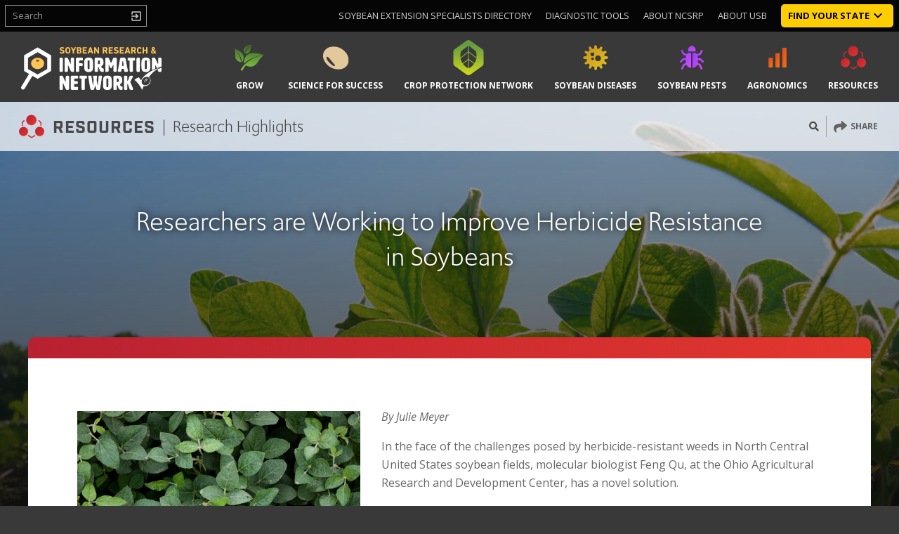

--- FILE ---
content_type: text/html; charset=UTF-8
request_url: https://soybeanresearchinfo.com/research-highlight/researchers-are-working-to-improve-herbicide-resistance-in-soybeans/
body_size: 26908
content:
<!DOCTYPE html>
<html lang="en-US">
<head>

	<!-- Google Tag Manager -->
	<script>(function(w,d,s,l,i){w[l]=w[l]||[];w[l].push({'gtm.start':
	new Date().getTime(),event:'gtm.js'});var f=d.getElementsByTagName(s)[0],
	j=d.createElement(s),dl=l!='dataLayer'?'&l='+l:'';j.async=true;j.src=
	'https://www.googletagmanager.com/gtm.js?id='+i+dl;f.parentNode.insertBefore(j,f);
	})(window,document,'script','dataLayer','GTM-THRG463');</script>
	<!-- End Google Tag Manager -->

	<!-- Global site tag (gtag.js) - Google Analytics -->
	<!--<script async src="https://www.googletagmanager.com/gtag/js?id=UA-72352625-1"></script>
	<script>
		window.dataLayer = window.dataLayer || [];
		function gtag(){dataLayer.push(arguments);}
		gtag('js', new Date());

		gtag('config', 'UA-72352625-1');
		gtag('config', 'AW-669696294');
	</script>-->
		<meta charset="UTF-8">
	
	<meta name="viewport" content="width=device-width, initial-scale=1">
	<link rel="stylesheet" href="https://use.typekit.net/vdc6puk.css">
	<link href="https://fonts.googleapis.com/css?family=Open+Sans:400,400i,700,700i" rel="stylesheet">
	<link rel="profile" href="http://gmpg.org/xfn/11">
	<meta name='robots' content='index, follow, max-image-preview:large, max-snippet:-1, max-video-preview:-1' />
	<style>img:is([sizes="auto" i], [sizes^="auto," i]) { contain-intrinsic-size: 3000px 1500px }</style>
	
	<!-- This site is optimized with the Yoast SEO plugin v26.7 - https://yoast.com/wordpress/plugins/seo/ -->
	<title>Researchers are Working to Improve Herbicide Resistance in Soybeans - Research Highlight - Soybean Research &amp; Information Network - SRIN</title>
	<meta name="description" content="Research Highlight - read an in-depth article on the subject of: Researchers are Working to Improve Herbicide Resistance in Soybeans." />
	<link rel="canonical" href="https://soybeanresearchinfo.com/research-highlight/researchers-are-working-to-improve-herbicide-resistance-in-soybeans/" />
	<meta property="og:locale" content="en_US" />
	<meta property="og:type" content="article" />
	<meta property="og:title" content="Researchers are Working to Improve Herbicide Resistance in Soybeans - Research Highlight - Soybean Research &amp; Information Network - SRIN" />
	<meta property="og:description" content="Research Highlight - read an in-depth article on the subject of: Researchers are Working to Improve Herbicide Resistance in Soybeans." />
	<meta property="og:url" content="https://soybeanresearchinfo.com/research-highlight/researchers-are-working-to-improve-herbicide-resistance-in-soybeans/" />
	<meta property="og:site_name" content="Soybean Research &amp; Information Network" />
	<meta property="article:publisher" content="https://www.facebook.com/SoybeanResearchInformationNetwork/" />
	<meta property="article:modified_time" content="2021-02-15T14:32:46+00:00" />
	<meta property="og:image" content="https://soybeanresearchinfo.com/wp-content/uploads/2021/02/soybean_leaves.jpg" />
	<meta name="twitter:card" content="summary_large_image" />
	<meta name="twitter:label1" content="Est. reading time" />
	<meta name="twitter:data1" content="3 minutes" />
	<script type="application/ld+json" class="yoast-schema-graph">{"@context":"https://schema.org","@graph":[{"@type":"WebPage","@id":"https://soybeanresearchinfo.com/research-highlight/researchers-are-working-to-improve-herbicide-resistance-in-soybeans/","url":"https://soybeanresearchinfo.com/research-highlight/researchers-are-working-to-improve-herbicide-resistance-in-soybeans/","name":"Researchers are Working to Improve Herbicide Resistance in Soybeans - Research Highlight - Soybean Research &amp; Information Network - SRIN","isPartOf":{"@id":"https://soybeanresearchinfo.com/#website"},"datePublished":"2021-02-15T14:32:45+00:00","dateModified":"2021-02-15T14:32:46+00:00","description":"Research Highlight - read an in-depth article on the subject of: Researchers are Working to Improve Herbicide Resistance in Soybeans.","breadcrumb":{"@id":"https://soybeanresearchinfo.com/research-highlight/researchers-are-working-to-improve-herbicide-resistance-in-soybeans/#breadcrumb"},"inLanguage":"en-US","potentialAction":[{"@type":"ReadAction","target":["https://soybeanresearchinfo.com/research-highlight/researchers-are-working-to-improve-herbicide-resistance-in-soybeans/"]}]},{"@type":"BreadcrumbList","@id":"https://soybeanresearchinfo.com/research-highlight/researchers-are-working-to-improve-herbicide-resistance-in-soybeans/#breadcrumb","itemListElement":[{"@type":"ListItem","position":1,"name":"Home","item":"https://soybeanresearchinfo.com/"},{"@type":"ListItem","position":2,"name":"Researchers are Working to Improve Herbicide Resistance in Soybeans"}]},{"@type":"WebSite","@id":"https://soybeanresearchinfo.com/#website","url":"https://soybeanresearchinfo.com/","name":"Soybean Research &amp; Information Network","description":"SRIN","publisher":{"@id":"https://soybeanresearchinfo.com/#organization"},"potentialAction":[{"@type":"SearchAction","target":{"@type":"EntryPoint","urlTemplate":"https://soybeanresearchinfo.com/?s={search_term_string}"},"query-input":{"@type":"PropertyValueSpecification","valueRequired":true,"valueName":"search_term_string"}}],"inLanguage":"en-US"},{"@type":"Organization","@id":"https://soybeanresearchinfo.com/#organization","name":"Soybean Research & Information Network - SRIN","url":"https://soybeanresearchinfo.com/","logo":{"@type":"ImageObject","inLanguage":"en-US","@id":"https://soybeanresearchinfo.com/#/schema/logo/image/","url":"https://soybeanresearchinfo.com/wp-content/uploads/2021/03/SRIN-Soybean-Research-and-Information-Network-logo.png","contentUrl":"https://soybeanresearchinfo.com/wp-content/uploads/2021/03/SRIN-Soybean-Research-and-Information-Network-logo.png","width":950,"height":289,"caption":"Soybean Research & Information Network - SRIN"},"image":{"@id":"https://soybeanresearchinfo.com/#/schema/logo/image/"},"sameAs":["https://www.facebook.com/SoybeanResearchInformationNetwork/"]}]}</script>
	<!-- / Yoast SEO plugin. -->


<link rel='dns-prefetch' href='//stats.wp.com' />
<link rel='dns-prefetch' href='//use.fontawesome.com' />
<link rel='dns-prefetch' href='//fonts.googleapis.com' />
<link rel="alternate" type="application/rss+xml" title="Soybean Research &amp; Information Network &raquo; Feed" href="https://soybeanresearchinfo.com/feed/" />
<link rel="alternate" type="application/rss+xml" title="Soybean Research &amp; Information Network &raquo; Comments Feed" href="https://soybeanresearchinfo.com/comments/feed/" />
<link rel="alternate" type="text/calendar" title="Soybean Research &amp; Information Network &raquo; iCal Feed" href="https://soybeanresearchinfo.com/events/?ical=1" />
<script type="text/javascript">
/* <![CDATA[ */
window._wpemojiSettings = {"baseUrl":"https:\/\/s.w.org\/images\/core\/emoji\/16.0.1\/72x72\/","ext":".png","svgUrl":"https:\/\/s.w.org\/images\/core\/emoji\/16.0.1\/svg\/","svgExt":".svg","source":{"concatemoji":"https:\/\/soybeanresearchinfo.com\/wp-includes\/js\/wp-emoji-release.min.js?ver=6.8.3"}};
/*! This file is auto-generated */
!function(s,n){var o,i,e;function c(e){try{var t={supportTests:e,timestamp:(new Date).valueOf()};sessionStorage.setItem(o,JSON.stringify(t))}catch(e){}}function p(e,t,n){e.clearRect(0,0,e.canvas.width,e.canvas.height),e.fillText(t,0,0);var t=new Uint32Array(e.getImageData(0,0,e.canvas.width,e.canvas.height).data),a=(e.clearRect(0,0,e.canvas.width,e.canvas.height),e.fillText(n,0,0),new Uint32Array(e.getImageData(0,0,e.canvas.width,e.canvas.height).data));return t.every(function(e,t){return e===a[t]})}function u(e,t){e.clearRect(0,0,e.canvas.width,e.canvas.height),e.fillText(t,0,0);for(var n=e.getImageData(16,16,1,1),a=0;a<n.data.length;a++)if(0!==n.data[a])return!1;return!0}function f(e,t,n,a){switch(t){case"flag":return n(e,"\ud83c\udff3\ufe0f\u200d\u26a7\ufe0f","\ud83c\udff3\ufe0f\u200b\u26a7\ufe0f")?!1:!n(e,"\ud83c\udde8\ud83c\uddf6","\ud83c\udde8\u200b\ud83c\uddf6")&&!n(e,"\ud83c\udff4\udb40\udc67\udb40\udc62\udb40\udc65\udb40\udc6e\udb40\udc67\udb40\udc7f","\ud83c\udff4\u200b\udb40\udc67\u200b\udb40\udc62\u200b\udb40\udc65\u200b\udb40\udc6e\u200b\udb40\udc67\u200b\udb40\udc7f");case"emoji":return!a(e,"\ud83e\udedf")}return!1}function g(e,t,n,a){var r="undefined"!=typeof WorkerGlobalScope&&self instanceof WorkerGlobalScope?new OffscreenCanvas(300,150):s.createElement("canvas"),o=r.getContext("2d",{willReadFrequently:!0}),i=(o.textBaseline="top",o.font="600 32px Arial",{});return e.forEach(function(e){i[e]=t(o,e,n,a)}),i}function t(e){var t=s.createElement("script");t.src=e,t.defer=!0,s.head.appendChild(t)}"undefined"!=typeof Promise&&(o="wpEmojiSettingsSupports",i=["flag","emoji"],n.supports={everything:!0,everythingExceptFlag:!0},e=new Promise(function(e){s.addEventListener("DOMContentLoaded",e,{once:!0})}),new Promise(function(t){var n=function(){try{var e=JSON.parse(sessionStorage.getItem(o));if("object"==typeof e&&"number"==typeof e.timestamp&&(new Date).valueOf()<e.timestamp+604800&&"object"==typeof e.supportTests)return e.supportTests}catch(e){}return null}();if(!n){if("undefined"!=typeof Worker&&"undefined"!=typeof OffscreenCanvas&&"undefined"!=typeof URL&&URL.createObjectURL&&"undefined"!=typeof Blob)try{var e="postMessage("+g.toString()+"("+[JSON.stringify(i),f.toString(),p.toString(),u.toString()].join(",")+"));",a=new Blob([e],{type:"text/javascript"}),r=new Worker(URL.createObjectURL(a),{name:"wpTestEmojiSupports"});return void(r.onmessage=function(e){c(n=e.data),r.terminate(),t(n)})}catch(e){}c(n=g(i,f,p,u))}t(n)}).then(function(e){for(var t in e)n.supports[t]=e[t],n.supports.everything=n.supports.everything&&n.supports[t],"flag"!==t&&(n.supports.everythingExceptFlag=n.supports.everythingExceptFlag&&n.supports[t]);n.supports.everythingExceptFlag=n.supports.everythingExceptFlag&&!n.supports.flag,n.DOMReady=!1,n.readyCallback=function(){n.DOMReady=!0}}).then(function(){return e}).then(function(){var e;n.supports.everything||(n.readyCallback(),(e=n.source||{}).concatemoji?t(e.concatemoji):e.wpemoji&&e.twemoji&&(t(e.twemoji),t(e.wpemoji)))}))}((window,document),window._wpemojiSettings);
/* ]]> */
</script>
<link rel='stylesheet' id='dashicons-css' href='https://soybeanresearchinfo.com/wp-includes/css/dashicons.min.css?ver=6.8.3' type='text/css' media='all' />
<link rel='stylesheet' id='post-views-counter-frontend-css' href='https://soybeanresearchinfo.com/wp-content/plugins/post-views-counter/css/frontend.min.css?ver=1.6.0' type='text/css' media='all' />
<link rel='stylesheet' id='menu-icons-extra-css' href='https://soybeanresearchinfo.com/wp-content/plugins/menu-icons/css/extra.min.css?ver=0.13.19' type='text/css' media='all' />
<style id='wp-emoji-styles-inline-css' type='text/css'>

	img.wp-smiley, img.emoji {
		display: inline !important;
		border: none !important;
		box-shadow: none !important;
		height: 1em !important;
		width: 1em !important;
		margin: 0 0.07em !important;
		vertical-align: -0.1em !important;
		background: none !important;
		padding: 0 !important;
	}
</style>
<link rel='stylesheet' id='wp-block-library-css' href='https://soybeanresearchinfo.com/wp-includes/css/dist/block-library/style.min.css?ver=6.8.3' type='text/css' media='all' />
<style id='classic-theme-styles-inline-css' type='text/css'>
/*! This file is auto-generated */
.wp-block-button__link{color:#fff;background-color:#32373c;border-radius:9999px;box-shadow:none;text-decoration:none;padding:calc(.667em + 2px) calc(1.333em + 2px);font-size:1.125em}.wp-block-file__button{background:#32373c;color:#fff;text-decoration:none}
</style>
<style id='safe-svg-svg-icon-style-inline-css' type='text/css'>
.safe-svg-cover{text-align:center}.safe-svg-cover .safe-svg-inside{display:inline-block;max-width:100%}.safe-svg-cover svg{fill:currentColor;height:100%;max-height:100%;max-width:100%;width:100%}

</style>
<link rel='stylesheet' id='mediaelement-css' href='https://soybeanresearchinfo.com/wp-includes/js/mediaelement/mediaelementplayer-legacy.min.css?ver=4.2.17' type='text/css' media='all' />
<link rel='stylesheet' id='wp-mediaelement-css' href='https://soybeanresearchinfo.com/wp-includes/js/mediaelement/wp-mediaelement.min.css?ver=6.8.3' type='text/css' media='all' />
<style id='jetpack-sharing-buttons-style-inline-css' type='text/css'>
.jetpack-sharing-buttons__services-list{display:flex;flex-direction:row;flex-wrap:wrap;gap:0;list-style-type:none;margin:5px;padding:0}.jetpack-sharing-buttons__services-list.has-small-icon-size{font-size:12px}.jetpack-sharing-buttons__services-list.has-normal-icon-size{font-size:16px}.jetpack-sharing-buttons__services-list.has-large-icon-size{font-size:24px}.jetpack-sharing-buttons__services-list.has-huge-icon-size{font-size:36px}@media print{.jetpack-sharing-buttons__services-list{display:none!important}}.editor-styles-wrapper .wp-block-jetpack-sharing-buttons{gap:0;padding-inline-start:0}ul.jetpack-sharing-buttons__services-list.has-background{padding:1.25em 2.375em}
</style>
<style id='global-styles-inline-css' type='text/css'>
:root{--wp--preset--aspect-ratio--square: 1;--wp--preset--aspect-ratio--4-3: 4/3;--wp--preset--aspect-ratio--3-4: 3/4;--wp--preset--aspect-ratio--3-2: 3/2;--wp--preset--aspect-ratio--2-3: 2/3;--wp--preset--aspect-ratio--16-9: 16/9;--wp--preset--aspect-ratio--9-16: 9/16;--wp--preset--color--black: #000000;--wp--preset--color--cyan-bluish-gray: #abb8c3;--wp--preset--color--white: #ffffff;--wp--preset--color--pale-pink: #f78da7;--wp--preset--color--vivid-red: #cf2e2e;--wp--preset--color--luminous-vivid-orange: #ff6900;--wp--preset--color--luminous-vivid-amber: #fcb900;--wp--preset--color--light-green-cyan: #7bdcb5;--wp--preset--color--vivid-green-cyan: #00d084;--wp--preset--color--pale-cyan-blue: #8ed1fc;--wp--preset--color--vivid-cyan-blue: #0693e3;--wp--preset--color--vivid-purple: #9b51e0;--wp--preset--gradient--vivid-cyan-blue-to-vivid-purple: linear-gradient(135deg,rgba(6,147,227,1) 0%,rgb(155,81,224) 100%);--wp--preset--gradient--light-green-cyan-to-vivid-green-cyan: linear-gradient(135deg,rgb(122,220,180) 0%,rgb(0,208,130) 100%);--wp--preset--gradient--luminous-vivid-amber-to-luminous-vivid-orange: linear-gradient(135deg,rgba(252,185,0,1) 0%,rgba(255,105,0,1) 100%);--wp--preset--gradient--luminous-vivid-orange-to-vivid-red: linear-gradient(135deg,rgba(255,105,0,1) 0%,rgb(207,46,46) 100%);--wp--preset--gradient--very-light-gray-to-cyan-bluish-gray: linear-gradient(135deg,rgb(238,238,238) 0%,rgb(169,184,195) 100%);--wp--preset--gradient--cool-to-warm-spectrum: linear-gradient(135deg,rgb(74,234,220) 0%,rgb(151,120,209) 20%,rgb(207,42,186) 40%,rgb(238,44,130) 60%,rgb(251,105,98) 80%,rgb(254,248,76) 100%);--wp--preset--gradient--blush-light-purple: linear-gradient(135deg,rgb(255,206,236) 0%,rgb(152,150,240) 100%);--wp--preset--gradient--blush-bordeaux: linear-gradient(135deg,rgb(254,205,165) 0%,rgb(254,45,45) 50%,rgb(107,0,62) 100%);--wp--preset--gradient--luminous-dusk: linear-gradient(135deg,rgb(255,203,112) 0%,rgb(199,81,192) 50%,rgb(65,88,208) 100%);--wp--preset--gradient--pale-ocean: linear-gradient(135deg,rgb(255,245,203) 0%,rgb(182,227,212) 50%,rgb(51,167,181) 100%);--wp--preset--gradient--electric-grass: linear-gradient(135deg,rgb(202,248,128) 0%,rgb(113,206,126) 100%);--wp--preset--gradient--midnight: linear-gradient(135deg,rgb(2,3,129) 0%,rgb(40,116,252) 100%);--wp--preset--font-size--small: 13px;--wp--preset--font-size--medium: 20px;--wp--preset--font-size--large: 36px;--wp--preset--font-size--x-large: 42px;--wp--preset--spacing--20: 0.44rem;--wp--preset--spacing--30: 0.67rem;--wp--preset--spacing--40: 1rem;--wp--preset--spacing--50: 1.5rem;--wp--preset--spacing--60: 2.25rem;--wp--preset--spacing--70: 3.38rem;--wp--preset--spacing--80: 5.06rem;--wp--preset--shadow--natural: 6px 6px 9px rgba(0, 0, 0, 0.2);--wp--preset--shadow--deep: 12px 12px 50px rgba(0, 0, 0, 0.4);--wp--preset--shadow--sharp: 6px 6px 0px rgba(0, 0, 0, 0.2);--wp--preset--shadow--outlined: 6px 6px 0px -3px rgba(255, 255, 255, 1), 6px 6px rgba(0, 0, 0, 1);--wp--preset--shadow--crisp: 6px 6px 0px rgba(0, 0, 0, 1);}:where(.is-layout-flex){gap: 0.5em;}:where(.is-layout-grid){gap: 0.5em;}body .is-layout-flex{display: flex;}.is-layout-flex{flex-wrap: wrap;align-items: center;}.is-layout-flex > :is(*, div){margin: 0;}body .is-layout-grid{display: grid;}.is-layout-grid > :is(*, div){margin: 0;}:where(.wp-block-columns.is-layout-flex){gap: 2em;}:where(.wp-block-columns.is-layout-grid){gap: 2em;}:where(.wp-block-post-template.is-layout-flex){gap: 1.25em;}:where(.wp-block-post-template.is-layout-grid){gap: 1.25em;}.has-black-color{color: var(--wp--preset--color--black) !important;}.has-cyan-bluish-gray-color{color: var(--wp--preset--color--cyan-bluish-gray) !important;}.has-white-color{color: var(--wp--preset--color--white) !important;}.has-pale-pink-color{color: var(--wp--preset--color--pale-pink) !important;}.has-vivid-red-color{color: var(--wp--preset--color--vivid-red) !important;}.has-luminous-vivid-orange-color{color: var(--wp--preset--color--luminous-vivid-orange) !important;}.has-luminous-vivid-amber-color{color: var(--wp--preset--color--luminous-vivid-amber) !important;}.has-light-green-cyan-color{color: var(--wp--preset--color--light-green-cyan) !important;}.has-vivid-green-cyan-color{color: var(--wp--preset--color--vivid-green-cyan) !important;}.has-pale-cyan-blue-color{color: var(--wp--preset--color--pale-cyan-blue) !important;}.has-vivid-cyan-blue-color{color: var(--wp--preset--color--vivid-cyan-blue) !important;}.has-vivid-purple-color{color: var(--wp--preset--color--vivid-purple) !important;}.has-black-background-color{background-color: var(--wp--preset--color--black) !important;}.has-cyan-bluish-gray-background-color{background-color: var(--wp--preset--color--cyan-bluish-gray) !important;}.has-white-background-color{background-color: var(--wp--preset--color--white) !important;}.has-pale-pink-background-color{background-color: var(--wp--preset--color--pale-pink) !important;}.has-vivid-red-background-color{background-color: var(--wp--preset--color--vivid-red) !important;}.has-luminous-vivid-orange-background-color{background-color: var(--wp--preset--color--luminous-vivid-orange) !important;}.has-luminous-vivid-amber-background-color{background-color: var(--wp--preset--color--luminous-vivid-amber) !important;}.has-light-green-cyan-background-color{background-color: var(--wp--preset--color--light-green-cyan) !important;}.has-vivid-green-cyan-background-color{background-color: var(--wp--preset--color--vivid-green-cyan) !important;}.has-pale-cyan-blue-background-color{background-color: var(--wp--preset--color--pale-cyan-blue) !important;}.has-vivid-cyan-blue-background-color{background-color: var(--wp--preset--color--vivid-cyan-blue) !important;}.has-vivid-purple-background-color{background-color: var(--wp--preset--color--vivid-purple) !important;}.has-black-border-color{border-color: var(--wp--preset--color--black) !important;}.has-cyan-bluish-gray-border-color{border-color: var(--wp--preset--color--cyan-bluish-gray) !important;}.has-white-border-color{border-color: var(--wp--preset--color--white) !important;}.has-pale-pink-border-color{border-color: var(--wp--preset--color--pale-pink) !important;}.has-vivid-red-border-color{border-color: var(--wp--preset--color--vivid-red) !important;}.has-luminous-vivid-orange-border-color{border-color: var(--wp--preset--color--luminous-vivid-orange) !important;}.has-luminous-vivid-amber-border-color{border-color: var(--wp--preset--color--luminous-vivid-amber) !important;}.has-light-green-cyan-border-color{border-color: var(--wp--preset--color--light-green-cyan) !important;}.has-vivid-green-cyan-border-color{border-color: var(--wp--preset--color--vivid-green-cyan) !important;}.has-pale-cyan-blue-border-color{border-color: var(--wp--preset--color--pale-cyan-blue) !important;}.has-vivid-cyan-blue-border-color{border-color: var(--wp--preset--color--vivid-cyan-blue) !important;}.has-vivid-purple-border-color{border-color: var(--wp--preset--color--vivid-purple) !important;}.has-vivid-cyan-blue-to-vivid-purple-gradient-background{background: var(--wp--preset--gradient--vivid-cyan-blue-to-vivid-purple) !important;}.has-light-green-cyan-to-vivid-green-cyan-gradient-background{background: var(--wp--preset--gradient--light-green-cyan-to-vivid-green-cyan) !important;}.has-luminous-vivid-amber-to-luminous-vivid-orange-gradient-background{background: var(--wp--preset--gradient--luminous-vivid-amber-to-luminous-vivid-orange) !important;}.has-luminous-vivid-orange-to-vivid-red-gradient-background{background: var(--wp--preset--gradient--luminous-vivid-orange-to-vivid-red) !important;}.has-very-light-gray-to-cyan-bluish-gray-gradient-background{background: var(--wp--preset--gradient--very-light-gray-to-cyan-bluish-gray) !important;}.has-cool-to-warm-spectrum-gradient-background{background: var(--wp--preset--gradient--cool-to-warm-spectrum) !important;}.has-blush-light-purple-gradient-background{background: var(--wp--preset--gradient--blush-light-purple) !important;}.has-blush-bordeaux-gradient-background{background: var(--wp--preset--gradient--blush-bordeaux) !important;}.has-luminous-dusk-gradient-background{background: var(--wp--preset--gradient--luminous-dusk) !important;}.has-pale-ocean-gradient-background{background: var(--wp--preset--gradient--pale-ocean) !important;}.has-electric-grass-gradient-background{background: var(--wp--preset--gradient--electric-grass) !important;}.has-midnight-gradient-background{background: var(--wp--preset--gradient--midnight) !important;}.has-small-font-size{font-size: var(--wp--preset--font-size--small) !important;}.has-medium-font-size{font-size: var(--wp--preset--font-size--medium) !important;}.has-large-font-size{font-size: var(--wp--preset--font-size--large) !important;}.has-x-large-font-size{font-size: var(--wp--preset--font-size--x-large) !important;}
:where(.wp-block-post-template.is-layout-flex){gap: 1.25em;}:where(.wp-block-post-template.is-layout-grid){gap: 1.25em;}
:where(.wp-block-columns.is-layout-flex){gap: 2em;}:where(.wp-block-columns.is-layout-grid){gap: 2em;}
:root :where(.wp-block-pullquote){font-size: 1.5em;line-height: 1.6;}
</style>
<link rel='stylesheet' id='bootstrap-css-css' href='https://soybeanresearchinfo.com/wp-content/themes/iowa-soybean-research/css/bootstrap.min.css?ver=6.8.3' type='text/css' media='all' />
<link rel='stylesheet' id='select2-css-css' href='https://soybeanresearchinfo.com/wp-content/themes/iowa-soybean-research/css/select2.min.css?ver=6.8.3' type='text/css' media='all' />
<link rel='stylesheet' id='flickity-css-css' href='https://soybeanresearchinfo.com/wp-content/themes/iowa-soybean-research/css/flickity.min.css?ver=6.8.3' type='text/css' media='all' />
<link rel='stylesheet' id='baguetteBox-css-css' href='https://soybeanresearchinfo.com/wp-content/themes/iowa-soybean-research/css/baguetteBox.min.css?ver=6.8.3' type='text/css' media='all' />
<link rel='stylesheet' id='font-awesome-css-css' href='https://use.fontawesome.com/releases/v5.5.0/css/all.css?ver=6.8.3' type='text/css' media='all' />
<link rel='stylesheet' id='material-icons-css-css' href='https://fonts.googleapis.com/icon?family=Material+Icons&#038;ver=6.8.3' type='text/css' media='all' />
<link rel='stylesheet' id='bvd-theme-style-css' href='https://soybeanresearchinfo.com/wp-content/themes/iowa-soybean-research/style.css?ver=4.1.1' type='text/css' media='all' />
<script type="text/javascript" src="https://soybeanresearchinfo.com/wp-includes/js/jquery/jquery.min.js?ver=3.7.1" id="jquery-core-js"></script>
<script type="text/javascript" src="https://soybeanresearchinfo.com/wp-includes/js/jquery/jquery-migrate.min.js?ver=3.4.1" id="jquery-migrate-js"></script>
<link rel="https://api.w.org/" href="https://soybeanresearchinfo.com/wp-json/" /><link rel="alternate" title="JSON" type="application/json" href="https://soybeanresearchinfo.com/wp-json/wp/v2/research_highlight/10148" /><link rel="EditURI" type="application/rsd+xml" title="RSD" href="https://soybeanresearchinfo.com/xmlrpc.php?rsd" />
<link rel='shortlink' href='https://soybeanresearchinfo.com/?p=10148' />
<link rel="alternate" title="oEmbed (JSON)" type="application/json+oembed" href="https://soybeanresearchinfo.com/wp-json/oembed/1.0/embed?url=https%3A%2F%2Fsoybeanresearchinfo.com%2Fresearch-highlight%2Fresearchers-are-working-to-improve-herbicide-resistance-in-soybeans%2F" />
<link rel="alternate" title="oEmbed (XML)" type="text/xml+oembed" href="https://soybeanresearchinfo.com/wp-json/oembed/1.0/embed?url=https%3A%2F%2Fsoybeanresearchinfo.com%2Fresearch-highlight%2Fresearchers-are-working-to-improve-herbicide-resistance-in-soybeans%2F&#038;format=xml" />
<meta name="tec-api-version" content="v1"><meta name="tec-api-origin" content="https://soybeanresearchinfo.com"><link rel="alternate" href="https://soybeanresearchinfo.com/wp-json/tribe/events/v1/" />	<style>img#wpstats{display:none}</style>
		<link rel="apple-touch-icon" sizes="180x180" href="/wp-content/uploads/fbrfg/apple-touch-icon.png">
<link rel="icon" type="image/png" sizes="32x32" href="/wp-content/uploads/fbrfg/favicon-32x32.png">
<link rel="icon" type="image/png" sizes="16x16" href="/wp-content/uploads/fbrfg/favicon-16x16.png">
<link rel="manifest" href="/wp-content/uploads/fbrfg/site.webmanifest">
<link rel="mask-icon" href="/wp-content/uploads/fbrfg/safari-pinned-tab.svg" color="#5bbad5">
<link rel="shortcut icon" href="/wp-content/uploads/fbrfg/favicon.ico">
<meta name="msapplication-TileColor" content="#ffc40d">
<meta name="msapplication-config" content="/wp-content/uploads/fbrfg/browserconfig.xml">
<meta name="theme-color" content="#ffffff"><style type="text/css">.recentcomments a{display:inline !important;padding:0 !important;margin:0 !important;}</style></head>
<body class="wp-singular research_highlight-template-default single single-research_highlight postid-10148 wp-theme-iowa-soybean-research new-layout-body tribe-no-js page-template-iowa-soybean-research group-blog">

	<!-- Google Tag Manager (noscript) -->
	<noscript><iframe src="https://www.googletagmanager.com/ns.html?id=GTM-THRG463"
	height="0" width="0" style="display:none;visibility:hidden"></iframe></noscript>
	<!-- End Google Tag Manager (noscript) -->

<div id="mobile-menu" class="nav-mobile-menu mobile-nav-wrapper">
	<div class="mobile-menu-container">
<div class="mobile-menu-logo-wrap"><img src="https://soybeanresearchinfo.com/wp-content/themes/iowa-soybean-research/images/2019 Soybean Research and Information Network Logo.svg" alt="SRIN Logo"/></div>
<div class="mobile-menu-search-wrap"><form class="header-search-form" action="https://soybeanresearchinfo.com/" method="get"><label for="mobile-menu-search-input" class="sr-only">Search</label><input type="text" class="form-control" name="s" id="mobile-menu-search-input" placeholder="Search" value=""></form></div><div class="mobile-menu-menu-items-wrapper">
<div class="mobile-menu-top-level">
<div class="mobile-menu-parent-wrap">
<a href="https://www.soybeanresearchdata.com/" class="nav-title" target="_blank">National Soybean Checkoff Research Database</a>
</div></div><div class="mobile-menu-top-level">
<div class="mobile-menu-parent-wrap">
<a href="https://soybeanresearchinfo.com/states/getting-rid-of-weeds-grow/" class="nav-title">GROW</a>
<div class="mobile-menu-sub-dropdown-toggle" data-toggle="collapse" data-target="#mobile-menu-sub-wrap-1" aria-expanded="false" aria-controls="mobile-menu-sub-wrap-1"><i class="material-icons">keyboard_arrow_down</i></div></div>
<div id="mobile-menu-sub-wrap-1" class="mobile-menu-sub-list collapse">
<div class="mobile-menu-parent-wrap mobile-menu-sub-parent-wrap">
<a href="https://soybeanresearchinfo.com/states/getting-rid-of-weeds-grow/states-getting-rid-of-weeds-grow/" class="nav-title">About GROW</a>
</div>
<div class="mobile-menu-parent-wrap mobile-menu-sub-parent-wrap">
<a href="https://soybeanresearchinfo.com/states/getting-rid-of-weeds-grow/grows-weed-management-toolbox/" class="nav-title">GROW’s Weed Management Toolbox</a>
</div>
<div class="mobile-menu-parent-wrap mobile-menu-sub-parent-wrap">
<a href="https://soybeanresearchinfo.com/states/getting-rid-of-weeds-grow/states-getting-rid-of-weeds-grow/spotlighted-resources/" class="nav-title">Spotlighted Resources</a>
</div>
<div class="mobile-menu-parent-wrap mobile-menu-sub-parent-wrap">
<a href="https://soybeanresearchinfo.com/states/getting-rid-of-weeds-grow/states-getting-rid-of-weeds-grow/recent-grow-news-research-updates/" class="nav-title">Recent GROW News &amp; Research Updates</a>
</div>
<div class="mobile-menu-parent-wrap mobile-menu-sub-parent-wrap">
<a href="https://soybeanresearchinfo.com/states/take-action/" class="nav-title">Take Action</a>
</div>
</div>
</div>
<div class="mobile-menu-top-level">
<div class="mobile-menu-parent-wrap">
<a href="https://soybeanresearchinfo.com/states/science-for-success/" class="nav-title">Science For Success</a>
<div class="mobile-menu-sub-dropdown-toggle" data-toggle="collapse" data-target="#mobile-menu-sub-wrap-2" aria-expanded="false" aria-controls="mobile-menu-sub-wrap-2"><i class="material-icons">keyboard_arrow_down</i></div></div>
<div id="mobile-menu-sub-wrap-2" class="mobile-menu-sub-list collapse">
<div class="mobile-menu-parent-wrap mobile-menu-sub-parent-wrap">
<a href="https://soybeanresearchinfo.com/about-science-for-success/" class="nav-title">About Science for Success</a>
</div>
<div class="mobile-menu-parent-wrap mobile-menu-sub-parent-wrap">
<a href="https://soybeanresearchinfo.com/science-for-success/crop-planning/" class="nav-title">Crop Planning</a>
</div>
<div class="mobile-menu-parent-wrap mobile-menu-sub-parent-wrap">
<a href="https://soybeanresearchinfo.com/science-for-success/early-season-management/" class="nav-title">Early Season Management</a>
</div>
<div class="mobile-menu-parent-wrap mobile-menu-sub-parent-wrap">
<a href="https://soybeanresearchinfo.com/science-for-success/mid-season-management/" class="nav-title">Mid-Season Management</a>
</div>
<div class="mobile-menu-parent-wrap mobile-menu-sub-parent-wrap">
<a href="https://soybeanresearchinfo.com/science-for-success/late-season-management/" class="nav-title">Late Season Management</a>
</div>
<div class="mobile-menu-parent-wrap mobile-menu-sub-parent-wrap">
<a href="https://soybeanresearchinfo.com/resources/resource-library/new-publications/" class="nav-title">Publications</a>
</div>
<div class="mobile-menu-parent-wrap mobile-menu-sub-parent-wrap">
<a href="https://soybeanresearchinfo.com/science-for-success/soybean-growth-and-development/" class="nav-title">Soybean Growth and Development</a>
</div>
</div>
</div>
<div class="mobile-menu-top-level">
<div class="mobile-menu-parent-wrap">
<a href="https://soybeanresearchinfo.com/states/crop-protection-network/" class="nav-title">Crop Protection Network</a>
<div class="mobile-menu-sub-dropdown-toggle" data-toggle="collapse" data-target="#mobile-menu-sub-wrap-3" aria-expanded="false" aria-controls="mobile-menu-sub-wrap-3"><i class="material-icons">keyboard_arrow_down</i></div></div>
<div id="mobile-menu-sub-wrap-3" class="mobile-menu-sub-list collapse">
<div class="mobile-menu-parent-wrap mobile-menu-sub-parent-wrap">
<a href="https://soybeanresearchinfo.com/about-the-crop-protection-network/" class="nav-title">About the Crop Protection Network</a>
</div>
<div class="mobile-menu-parent-wrap mobile-menu-sub-parent-wrap">
<a href="https://cropprotectionnetwork.org/education-and-resources" class="nav-title">Resources</a>
</div>
<div class="mobile-menu-parent-wrap mobile-menu-sub-parent-wrap">
<a href="https://cropprotectionnetwork.org/writings" class="nav-title">Publications</a>
</div>
<div class="mobile-menu-parent-wrap mobile-menu-sub-parent-wrap">
<a href="https://cropprotectionnetwork.org/tools" class="nav-title">Tools</a>
</div>
<div class="mobile-menu-parent-wrap mobile-menu-sub-parent-wrap">
<a href="https://cropprotectionnetwork.org/watch-and-listen" class="nav-title">Watch and Listen</a>
</div>
<div class="mobile-menu-parent-wrap mobile-menu-sub-parent-wrap">
<a href="https://cropprotectionnetwork.org/news-and-media" class="nav-title">News and Media</a>
</div>
</div>
</div>
<div class="mobile-menu-top-level">
<div class="mobile-menu-parent-wrap">
<a href="https://soybeanresearchinfo.com/soybean-diseases/" class="nav-title">Soybean Diseases</a>
<div class="mobile-menu-sub-dropdown-toggle" data-toggle="collapse" data-target="#mobile-menu-sub-wrap-disease" aria-expanded="false" aria-controls="mobile-menu-sub-wrap-disease"><i class="material-icons">keyboard_arrow_down</i></div></div>
<div id="mobile-menu-sub-wrap-disease" class="mobile-menu-sub-list collapse">
<div class="mobile-menu-parent-wrap mobile-menu-sub-parent-wrap">
<a href="https://soybeanresearchinfo.com/soybean-disease/anthracnose/" class="nav-title d-flex flex-row align-items-center justify-content-between"><div class="disease-pest-sub-menu-image" style="background-image: url(https://soybeanresearchinfo.com/wp-content/uploads/2020/03/SoyFG_Fig158-ASB-early-lesions-Daren-Mueller-scaled_1280x720_acf_cropped-100x56.jpg);"></div><div class="disease-pest-sub-menu-text">Anthracnose Stem Blight</div></a>
</div>
<div class="mobile-menu-parent-wrap mobile-menu-sub-parent-wrap">
<a href="https://soybeanresearchinfo.com/soybean-disease/bacterial-blight/" class="nav-title d-flex flex-row align-items-center justify-content-between"><div class="disease-pest-sub-menu-image" style="background-image: url(https://soybeanresearchinfo.com/wp-content/uploads/2020/04/SoyFG_Fig076-Bacterial-blight-coalescing-lesion-Daren-Mueller-scaled_1280x720_acf_cropped-100x56.jpg);"></div><div class="disease-pest-sub-menu-text">Bacterial Leaf Blight</div></a>
</div>
<div class="mobile-menu-parent-wrap mobile-menu-sub-parent-wrap">
<a href="https://soybeanresearchinfo.com/soybean-disease/bacterial-pustule/" class="nav-title d-flex flex-row align-items-center justify-content-between"><div class="disease-pest-sub-menu-image" style="background-image: url(https://soybeanresearchinfo.com/wp-content/uploads/2020/03/bacterial-pustule-sisson-1_1280x720_acf_cropped-1-100x56.jpg);"></div><div class="disease-pest-sub-menu-text">Bacterial Pustule</div></a>
</div>
<div class="mobile-menu-parent-wrap mobile-menu-sub-parent-wrap">
<a href="https://soybeanresearchinfo.com/soybean-disease/brown-stem-rot/" class="nav-title d-flex flex-row align-items-center justify-content-between"><div class="disease-pest-sub-menu-image" style="background-image: url(https://soybeanresearchinfo.com/wp-content/uploads/2020/03/Brown-Stem-Rot-Adam-Sisson-P1040239_1280x720_acf_cropped-100x56.jpg);"></div><div class="disease-pest-sub-menu-text">Brown Stem Rot</div></a>
</div>
<div class="mobile-menu-parent-wrap mobile-menu-sub-parent-wrap">
<a href="https://soybeanresearchinfo.com/soybean-disease/cercospora-leaf-blight/" class="nav-title d-flex flex-row align-items-center justify-content-between"><div class="disease-pest-sub-menu-image" style="background-image: url(https://soybeanresearchinfo.com/wp-content/uploads/2020/03/Cercospora-leaf-blight-2010-Daren-Mueller-2-rotated_1280x720_acf_cropped-1-100x56.jpg);"></div><div class="disease-pest-sub-menu-text">Cercospora Leaf Blight</div></a>
</div>
<div class="mobile-menu-parent-wrap mobile-menu-sub-parent-wrap">
<a href="https://soybeanresearchinfo.com/soybean-disease/charcoal-rot/" class="nav-title d-flex flex-row align-items-center justify-content-between"><div class="disease-pest-sub-menu-image" style="background-image: url(https://soybeanresearchinfo.com/wp-content/uploads/2020/05/Charcoal-Rot-Adam-Sisson_1368-scaled_1280x720_acf_cropped-100x56.jpg);"></div><div class="disease-pest-sub-menu-text">Charcoal Rot</div></a>
</div>
<div class="mobile-menu-parent-wrap mobile-menu-sub-parent-wrap">
<a href="https://soybeanresearchinfo.com/soybean-disease/downy-mildew/" class="nav-title d-flex flex-row align-items-center justify-content-between"><div class="disease-pest-sub-menu-image" style="background-image: url(https://soybeanresearchinfo.com/wp-content/uploads/2019/03/downy-mildew-on-soybean-Adam-Sisson-P1040070-100x75.jpg);"></div><div class="disease-pest-sub-menu-text">Downy Mildew</div></a>
</div>
<div class="mobile-menu-parent-wrap mobile-menu-sub-parent-wrap">
<a href="https://soybeanresearchinfo.com/soybean-disease/frogeye-leaf-spot/" class="nav-title d-flex flex-row align-items-center justify-content-between"><div class="disease-pest-sub-menu-image" style="background-image: url(https://soybeanresearchinfo.com/wp-content/uploads/2020/05/Frogeye-leaf-spot-Daren-Mueller-16-scaled_1280x720_acf_cropped-100x56.jpg);"></div><div class="disease-pest-sub-menu-text">Frogeye Leaf Spot</div></a>
</div>
<div class="mobile-menu-parent-wrap mobile-menu-sub-parent-wrap">
<a href="https://soybeanresearchinfo.com/soybean-disease/green-stem-disorder/" class="nav-title d-flex flex-row align-items-center justify-content-between"><div class="disease-pest-sub-menu-image" style="background-image: url(https://soybeanresearchinfo.com/wp-content/uploads/2019/04/soybeanresearch-generic-15_1280x720_acf_cropped-1-100x56.jpeg);"></div><div class="disease-pest-sub-menu-text">Green Stem Disorder</div></a>
</div>
<div class="mobile-menu-parent-wrap mobile-menu-sub-parent-wrap">
<a href="https://soybeanresearchinfo.com/soybean-disease/iron-deficiency-chlorosis/" class="nav-title d-flex flex-row align-items-center justify-content-between"><div class="disease-pest-sub-menu-image" style="background-image: url(https://soybeanresearchinfo.com/wp-content/uploads/2020/03/iron-chlorosis-Adam-Sisson90-scaled_1280x720_acf_cropped-100x56.jpg);"></div><div class="disease-pest-sub-menu-text">Iron Deficiency Chlorosis</div></a>
</div>
<div class="mobile-menu-parent-wrap mobile-menu-sub-parent-wrap">
<a href="https://soybeanresearchinfo.com/soybean-disease/phytophthora-root-stem-rot/" class="nav-title d-flex flex-row align-items-center justify-content-between"><div class="disease-pest-sub-menu-image" style="background-image: url(https://soybeanresearchinfo.com/wp-content/uploads/2019/03/soybeanresearch-Phytophthora-Root-Stem-Rot-1-100x80.jpg);"></div><div class="disease-pest-sub-menu-text">Phytophthora Root & Stem Rot</div></a>
</div>
<div class="mobile-menu-parent-wrap mobile-menu-sub-parent-wrap">
<a href="https://soybeanresearchinfo.com/soybean-disease/powdery-mildew/" class="nav-title d-flex flex-row align-items-center justify-content-between"><div class="disease-pest-sub-menu-image" style="background-image: url(https://soybeanresearchinfo.com/wp-content/uploads/2020/03/Powdery-Mildew-Daren-Mueller-10_1280x720_acf_cropped-100x56.jpg);"></div><div class="disease-pest-sub-menu-text">Powdery Mildew</div></a>
</div>
<div class="mobile-menu-parent-wrap mobile-menu-sub-parent-wrap">
<a href="https://soybeanresearchinfo.com/soybean-disease/seedling-diseases/" class="nav-title d-flex flex-row align-items-center justify-content-between"><div class="disease-pest-sub-menu-image" style="background-image: url(https://soybeanresearchinfo.com/wp-content/uploads/2020/03/pyth-damping-off-t-mueller-scaled_1280x720_acf_cropped-100x56.jpg);"></div><div class="disease-pest-sub-menu-text">Seedling Diseases</div></a>
</div>
<div class="mobile-menu-parent-wrap mobile-menu-sub-parent-wrap">
<a href="https://soybeanresearchinfo.com/soybean-disease/septoria-brown-spot/" class="nav-title d-flex flex-row align-items-center justify-content-between"><div class="disease-pest-sub-menu-image" style="background-image: url(https://soybeanresearchinfo.com/wp-content/uploads/2020/03/Soybean-Septoria-brown-spot-1-Craig-Grau-and-University-of-Wisconsin-Teaching-Images_1280x720_acf_cropped-100x56.jpg);"></div><div class="disease-pest-sub-menu-text">Septoria Brown Spot</div></a>
</div>
<div class="mobile-menu-parent-wrap mobile-menu-sub-parent-wrap">
<a href="https://soybeanresearchinfo.com/soybean-disease/soybean-cyst-nematode-scn/" class="nav-title d-flex flex-row align-items-center justify-content-between"><div class="disease-pest-sub-menu-image" style="background-image: url(https://soybeanresearchinfo.com/wp-content/uploads/2020/05/Soybean-SCN-1-Craig-Grau-and-University-of-Wisconsin-Teaching-Images_1280x720_acf_cropped-100x56.jpg);"></div><div class="disease-pest-sub-menu-text">Soybean Cyst Nematode (SCN)</div></a>
</div>
<div class="mobile-menu-parent-wrap mobile-menu-sub-parent-wrap">
<a href="https://soybeanresearchinfo.com/soybean-disease/soybean-vein-necrosis-virus/" class="nav-title d-flex flex-row align-items-center justify-content-between"><div class="disease-pest-sub-menu-image" style="background-image: url(https://soybeanresearchinfo.com/wp-content/uploads/2019/03/soybeanresearch-Soybean-Vein-Necrosis-Virus-3-100x80.jpg);"></div><div class="disease-pest-sub-menu-text">Soybean Vein Necrosis Virus</div></a>
</div>
<div class="mobile-menu-parent-wrap mobile-menu-sub-parent-wrap">
<a href="https://soybeanresearchinfo.com/soybean-disease/stem-canker/" class="nav-title d-flex flex-row align-items-center justify-content-between"><div class="disease-pest-sub-menu-image" style="background-image: url(https://soybeanresearchinfo.com/wp-content/uploads/2020/03/Stem-Canker-Adam-Sisson30-3_1280x720_acf_cropped-100x56.jpg);"></div><div class="disease-pest-sub-menu-text">Stem Canker</div></a>
</div>
<div class="mobile-menu-parent-wrap mobile-menu-sub-parent-wrap">
<a href="https://soybeanresearchinfo.com/soybean-disease/sudden-death-syndrome/" class="nav-title d-flex flex-row align-items-center justify-content-between"><div class="disease-pest-sub-menu-image" style="background-image: url(https://soybeanresearchinfo.com/wp-content/uploads/2020/03/SDS-Daren-Mueller-015_1280x720_acf_cropped-100x56.jpg);"></div><div class="disease-pest-sub-menu-text">Sudden Death Syndrome</div></a>
</div>
<div class="mobile-menu-parent-wrap mobile-menu-sub-parent-wrap">
<a href="https://soybeanresearchinfo.com/soybean-disease/viruses/" class="nav-title d-flex flex-row align-items-center justify-content-between"><div class="disease-pest-sub-menu-image" style="background-image: url(https://soybeanresearchinfo.com/wp-content/uploads/2020/04/Soybean-Alfalfa-mosaic-4-Craig-Grau-and-University-of-Wisconsin-Teaching-Images_1280x720_acf_cropped-100x56.jpg);"></div><div class="disease-pest-sub-menu-text">Viruses</div></a>
</div>
<div class="mobile-menu-parent-wrap mobile-menu-sub-parent-wrap">
<a href="https://soybeanresearchinfo.com/soybean-disease/white-mold/" class="nav-title d-flex flex-row align-items-center justify-content-between"><div class="disease-pest-sub-menu-image" style="background-image: url(https://soybeanresearchinfo.com/wp-content/uploads/2019/03/soybeanresearch-Soybean-White-Mold-2_1280x720_acf_cropped-100x56.jpg);"></div><div class="disease-pest-sub-menu-text">White Mold</div></a>
</div>
</div>
</div>
<div class="mobile-menu-top-level">
<div class="mobile-menu-parent-wrap">
<a href="https://soybeanresearchinfo.com/soybean-pests/" class="nav-title">Soybean Pests</a>
<div class="mobile-menu-sub-dropdown-toggle" data-toggle="collapse" data-target="#mobile-menu-sub-wrap-pest" aria-expanded="false" aria-controls="mobile-menu-sub-wrap-pest"><i class="material-icons">keyboard_arrow_down</i></div></div>
<div id="mobile-menu-sub-wrap-pest" class="mobile-menu-sub-list collapse">
<div class="mobile-menu-parent-wrap mobile-menu-sub-parent-wrap">
<a href="https://soybeanresearchinfo.com/soybean-pest/bean-leaf-beetle/" class="nav-title d-flex flex-row align-items-center justify-content-between"><div class="disease-pest-sub-menu-image" style="background-image: url(https://soybeanresearchinfo.com/wp-content/uploads/2019/02/Beanleafbeetlered-copy-2_1280x720_acf_cropped-100x56.jpg);"></div><div class="disease-pest-sub-menu-text">Bean Leaf Beetle</div></a>
</div>
<div class="mobile-menu-parent-wrap mobile-menu-sub-parent-wrap">
<a href="https://soybeanresearchinfo.com/soybean-pest/conserving-natural-enemies/" class="nav-title d-flex flex-row align-items-center justify-content-between"><div class="disease-pest-sub-menu-image" style="background-image: url(https://soybeanresearchinfo.com/wp-content/uploads/2019/04/soybeanresearch-generic-15_1280x720_acf_cropped-100x56.jpeg);"></div><div class="disease-pest-sub-menu-text">Conservation of Natural Enemies of Insect Pests</div></a>
</div>
<div class="mobile-menu-parent-wrap mobile-menu-sub-parent-wrap">
<a href="https://soybeanresearchinfo.com/soybean-pest/cutworms/" class="nav-title d-flex flex-row align-items-center justify-content-between"><div class="disease-pest-sub-menu-image" style="background-image: url(https://soybeanresearchinfo.com/wp-content/uploads/2019/04/srin-Cutworms-5_1280x720_acf_cropped-100x56.jpeg);"></div><div class="disease-pest-sub-menu-text">Cutworms</div></a>
</div>
<div class="mobile-menu-parent-wrap mobile-menu-sub-parent-wrap">
<a href="https://soybeanresearchinfo.com/soybean-pest/grasshoppers/" class="nav-title d-flex flex-row align-items-center justify-content-between"><div class="disease-pest-sub-menu-image" style="background-image: url(https://soybeanresearchinfo.com/wp-content/uploads/2019/03/soybeanresearch-soybean-Grasshoppers-1_1280x720_acf_cropped-100x56.jpg);"></div><div class="disease-pest-sub-menu-text">Grasshoppers</div></a>
</div>
<div class="mobile-menu-parent-wrap mobile-menu-sub-parent-wrap">
<a href="https://soybeanresearchinfo.com/soybean-pest/green-cloverworm/" class="nav-title d-flex flex-row align-items-center justify-content-between"><div class="disease-pest-sub-menu-image" style="background-image: url(https://soybeanresearchinfo.com/wp-content/uploads/2019/02/img-1992_1280x720_acf_cropped-100x56.jpg);"></div><div class="disease-pest-sub-menu-text">Green Cloverworm</div></a>
</div>
<div class="mobile-menu-parent-wrap mobile-menu-sub-parent-wrap">
<a href="https://soybeanresearchinfo.com/soybean-pest/imported-longhorned-weevil/" class="nav-title d-flex flex-row align-items-center justify-content-between"><div class="disease-pest-sub-menu-image" style="background-image: url(https://soybeanresearchinfo.com/wp-content/uploads/2020/05/5204088-PPT-e1589892980860-100x71.jpg);"></div><div class="disease-pest-sub-menu-text">Imported Longhorned Weevil</div></a>
</div>
<div class="mobile-menu-parent-wrap mobile-menu-sub-parent-wrap">
<a href="https://soybeanresearchinfo.com/soybean-pest/integrated-pest-management-ipm/" class="nav-title d-flex flex-row align-items-center justify-content-between"><div class="disease-pest-sub-menu-image" style="background-image: url(https://soybeanresearchinfo.com/wp-content/uploads/2019/04/soy-964324_1280-2_1280x720_acf_cropped-100x56.jpg);"></div><div class="disease-pest-sub-menu-text">Integrated Pest Management (IPM)</div></a>
</div>
<div class="mobile-menu-parent-wrap mobile-menu-sub-parent-wrap">
<a href="https://soybeanresearchinfo.com/soybean-pest/japanese-beetle/" class="nav-title d-flex flex-row align-items-center justify-content-between"><div class="disease-pest-sub-menu-image" style="background-image: url(https://soybeanresearchinfo.com/wp-content/uploads/2019/04/srin-japanese-beetle-4_1280x720_acf_cropped-100x56.jpeg);"></div><div class="disease-pest-sub-menu-text">Japanese Beetle</div></a>
</div>
<div class="mobile-menu-parent-wrap mobile-menu-sub-parent-wrap">
<a href="https://soybeanresearchinfo.com/soybean-pest/natural-enemies-of-insect-pests/" class="nav-title d-flex flex-row align-items-center justify-content-between"><div class="disease-pest-sub-menu-image" style="background-image: url(https://soybeanresearchinfo.com/wp-content/uploads/2019/04/sirn-Wireworms-2_1280x720_acf_cropped-1-100x56.jpg);"></div><div class="disease-pest-sub-menu-text">Natural Enemies of Insect Pests</div></a>
</div>
<div class="mobile-menu-parent-wrap mobile-menu-sub-parent-wrap">
<a href="https://soybeanresearchinfo.com/soybean-pest/seedcorn-maggot/" class="nav-title d-flex flex-row align-items-center justify-content-between"><div class="disease-pest-sub-menu-image" style="background-image: url(https://soybeanresearchinfo.com/wp-content/uploads/2019/04/srin-Seedcorn-Maggot-2_1280x720_acf_cropped-100x56.png);"></div><div class="disease-pest-sub-menu-text">Seedcorn Maggot</div></a>
</div>
<div class="mobile-menu-parent-wrap mobile-menu-sub-parent-wrap">
<a href="https://soybeanresearchinfo.com/soybean-pest/slugs/" class="nav-title d-flex flex-row align-items-center justify-content-between"><div class="disease-pest-sub-menu-image" style="background-image: url(https://soybeanresearchinfo.com/wp-content/uploads/2020/06/5191013-PPT-100x93.jpg);"></div><div class="disease-pest-sub-menu-text">Slugs</div></a>
</div>
<div class="mobile-menu-parent-wrap mobile-menu-sub-parent-wrap">
<a href="https://soybeanresearchinfo.com/soybean-pest/soybean-aphid/" class="nav-title d-flex flex-row align-items-center justify-content-between"><div class="disease-pest-sub-menu-image" style="background-image: url(https://soybeanresearchinfo.com/wp-content/uploads/2019/02/soybeanresearch-soybean-aphids-3-100x67.jpg);"></div><div class="disease-pest-sub-menu-text">Soybean Aphid</div></a>
</div>
<div class="mobile-menu-parent-wrap mobile-menu-sub-parent-wrap">
<a href="https://soybeanresearchinfo.com/soybean-pest/soybean-gall-midge/" class="nav-title d-flex flex-row align-items-center justify-content-between"><div class="disease-pest-sub-menu-image" style="background-image: url(https://soybeanresearchinfo.com/wp-content/uploads/2019/07/gall-midge-larvae-mcmechan_1280x720_acf_cropped-100x56.jpg);"></div><div class="disease-pest-sub-menu-text">Soybean Gall Midge</div></a>
</div>
<div class="mobile-menu-parent-wrap mobile-menu-sub-parent-wrap">
<a href="https://soybeanresearchinfo.com/soybean-pest/soybean-looper/" class="nav-title d-flex flex-row align-items-center justify-content-between"><div class="disease-pest-sub-menu-image" style="background-image: url(https://soybeanresearchinfo.com/wp-content/uploads/2019/04/sirn-Soybean-Looper-1-e1555603912984_1280x720_acf_cropped-100x56.jpg);"></div><div class="disease-pest-sub-menu-text">Soybean Looper</div></a>
</div>
<div class="mobile-menu-parent-wrap mobile-menu-sub-parent-wrap">
<a href="https://soybeanresearchinfo.com/soybean-pest/soybean-stem-borer/" class="nav-title d-flex flex-row align-items-center justify-content-between"><div class="disease-pest-sub-menu-image" style="background-image: url(https://soybeanresearchinfo.com/wp-content/uploads/2020/06/Dectes_adult_IPM_images_1372020-100x109.jpg);"></div><div class="disease-pest-sub-menu-text">Soybean Stem Borer</div></a>
</div>
<div class="mobile-menu-parent-wrap mobile-menu-sub-parent-wrap">
<a href="https://soybeanresearchinfo.com/soybean-pest/stink-bugs/" class="nav-title d-flex flex-row align-items-center justify-content-between"><div class="disease-pest-sub-menu-image" style="background-image: url(https://soybeanresearchinfo.com/wp-content/uploads/2019/03/soybeanresearch-Soybean-Stink-Bugs-1_1280x720_acf_cropped-100x56.jpeg);"></div><div class="disease-pest-sub-menu-text">Stink Bugs</div></a>
</div>
<div class="mobile-menu-parent-wrap mobile-menu-sub-parent-wrap">
<a href="https://soybeanresearchinfo.com/soybean-pest/thistle-caterpillar/" class="nav-title d-flex flex-row align-items-center justify-content-between"><div class="disease-pest-sub-menu-image" style="background-image: url(https://soybeanresearchinfo.com/wp-content/uploads/2020/05/thistle-caterpillar_University_of_Nebraska_CropWatch-100x67.jpg);"></div><div class="disease-pest-sub-menu-text">Thistle Caterpillar</div></a>
</div>
<div class="mobile-menu-parent-wrap mobile-menu-sub-parent-wrap">
<a href="https://soybeanresearchinfo.com/soybean-pest/two-spotted-spider-mite/" class="nav-title d-flex flex-row align-items-center justify-content-between"><div class="disease-pest-sub-menu-image" style="background-image: url(https://soybeanresearchinfo.com/wp-content/uploads/2019/03/soybeanresearch-Two-spotted-Spider-Mite-3-100x77.jpg);"></div><div class="disease-pest-sub-menu-text">Two-spotted Spider Mite</div></a>
</div>
<div class="mobile-menu-parent-wrap mobile-menu-sub-parent-wrap">
<a href="https://soybeanresearchinfo.com/soybean-pest/white-grubs/" class="nav-title d-flex flex-row align-items-center justify-content-between"><div class="disease-pest-sub-menu-image" style="background-image: url(https://soybeanresearchinfo.com/wp-content/uploads/2019/04/srin-White-Grubs-2_1280x720_acf_cropped-100x56.jpeg);"></div><div class="disease-pest-sub-menu-text">White Grubs</div></a>
</div>
<div class="mobile-menu-parent-wrap mobile-menu-sub-parent-wrap">
<a href="https://soybeanresearchinfo.com/soybean-pest/whitefly/" class="nav-title d-flex flex-row align-items-center justify-content-between"><div class="disease-pest-sub-menu-image" style="background-image: url(https://soybeanresearchinfo.com/wp-content/uploads/2019/04/srin-Whitefly-2_1280x720_acf_cropped-100x56.jpeg);"></div><div class="disease-pest-sub-menu-text">Whitefly</div></a>
</div>
<div class="mobile-menu-parent-wrap mobile-menu-sub-parent-wrap">
<a href="https://soybeanresearchinfo.com/soybean-pest/wireworms/" class="nav-title d-flex flex-row align-items-center justify-content-between"><div class="disease-pest-sub-menu-image" style="background-image: url(https://soybeanresearchinfo.com/wp-content/uploads/2019/04/sirn-Wireworms-2_1280x720_acf_cropped-100x56.jpg);"></div><div class="disease-pest-sub-menu-text">Wireworms</div></a>
</div>
</div>
</div>
<div class="mobile-menu-top-level">
<div class="mobile-menu-parent-wrap">
<a href="#" class="nav-title">Agronomics</a>
<div class="mobile-menu-sub-dropdown-toggle" data-toggle="collapse" data-target="#mobile-menu-sub-wrap-4" aria-expanded="false" aria-controls="mobile-menu-sub-wrap-4"><i class="material-icons">keyboard_arrow_down</i></div></div>
<div id="mobile-menu-sub-wrap-4" class="mobile-menu-sub-list collapse">
<div class="mobile-menu-parent-wrap mobile-menu-sub-parent-wrap">
<a href="https://soybeanresearchinfo.com/agronomics/variety-selection/" class="nav-title">Variety Selection</a>
</div>
<div class="mobile-menu-parent-wrap mobile-menu-sub-parent-wrap">
<a href="https://soybeanresearchinfo.com/agronomics/cover-crops/" class="nav-title">Cover Crops</a>
</div>
<div class="mobile-menu-parent-wrap mobile-menu-sub-parent-wrap">
<a href="https://soybeanresearchinfo.com/agronomics/weed-management/" class="nav-title">Weed Management</a>
</div>
<div class="mobile-menu-parent-wrap mobile-menu-sub-parent-wrap">
<a href="https://soybeanresearchinfo.com/agronomics/soybean-disorders/" class="nav-title">Soybean Disorders</a>
</div>
<div class="mobile-menu-parent-wrap mobile-menu-sub-parent-wrap">
<a href="https://soybeanresearchinfo.com/agronomics/soybean-fertility/" class="nav-title">Soil Fertility</a>
</div>
<div class="mobile-menu-parent-wrap mobile-menu-sub-parent-wrap">
<a href="https://soybeanresearchinfo.com/agronomics/soybean-cultural-practices/" class="nav-title">Soybean Cultural Practices</a>
</div>
<div class="mobile-menu-parent-wrap mobile-menu-sub-parent-wrap">
<a href="https://soybeanresearchinfo.com/agronomics/soybean-irrigation/" class="nav-title">Soybean Irrigation</a>
</div>
</div>
</div>
<div class="mobile-menu-top-level">
<div class="mobile-menu-parent-wrap">
<a href="#" class="nav-title">Resources</a>
<div class="mobile-menu-sub-dropdown-toggle" data-toggle="collapse" data-target="#mobile-menu-sub-wrap-5" aria-expanded="false" aria-controls="mobile-menu-sub-wrap-5"><i class="material-icons">keyboard_arrow_down</i></div></div>
<div id="mobile-menu-sub-wrap-5" class="mobile-menu-sub-list collapse">
<div class="mobile-menu-parent-wrap mobile-menu-sub-parent-wrap">
<a href="https://soybeanresearchinfo.com/resources/resource-library/" class="nav-title">Resource Library</a>
</div>
<div class="mobile-menu-parent-wrap mobile-menu-sub-parent-wrap">
<a href="https://soybeanresearchinfo.com/resources/research-highlights/" class="nav-title">Research Highlights</a>
</div>
<div class="mobile-menu-parent-wrap mobile-menu-sub-parent-wrap">
<a href="https://soybeanresearchinfo.com/resources/university-extension-newsletter-and-websites/" class="nav-title">University Extension Newsletter and Websites</a>
</div>
<div class="mobile-menu-parent-wrap mobile-menu-sub-parent-wrap">
<a href="https://soybeanresearchinfo.com/resources/regional-and-national-links/" class="nav-title">Regional and National Links</a>
</div>
</div>
</div>
<div class="mobile-menu-top-level">
<div class="mobile-menu-parent-wrap">
<a href="https://soybeanresearchinfo.com/state-extension-specialists-directory/" class="nav-title">Soybean Extension Specialists Directory</a>
</div>
</div>
<div class="mobile-menu-top-level">
<div class="mobile-menu-parent-wrap">
<a href="#" class="nav-title">Diagnostic Tools</a>
<div class="mobile-menu-sub-dropdown-toggle" data-toggle="collapse" data-target="#mobile-menu-sub-wrap-6" aria-expanded="false" aria-controls="mobile-menu-sub-wrap-6"><i class="material-icons">keyboard_arrow_down</i></div></div>
<div id="mobile-menu-sub-wrap-6" class="mobile-menu-sub-list collapse">
<div class="mobile-menu-parent-wrap mobile-menu-sub-parent-wrap">
<a href="https://soybeanresearchinfo.com/diagnostic-tools/getting-diagnostic-help/" class="nav-title">Getting Diagnostic Help</a>
</div>
<div class="mobile-menu-parent-wrap mobile-menu-sub-parent-wrap">
<a href="https://soybeanresearchinfo.com/diagnostic-tools/contact-your-diagnostic-clinic/" class="nav-title">Contact Your Diagnostic Clinic</a>
</div>
<div class="mobile-menu-parent-wrap mobile-menu-sub-parent-wrap">
<a href="https://soybeanresearchinfo.com/diagnostic-tools/diagnostic-guides/" class="nav-title">Diagnostic Guides</a>
</div>
<div class="mobile-menu-parent-wrap mobile-menu-sub-parent-wrap">
<a href="https://soybeanresearchinfo.com/diagnostic-tools/scouting-guidelines/" class="nav-title">Scouting Guidelines</a>
</div>
<div class="mobile-menu-parent-wrap mobile-menu-sub-parent-wrap">
<a href="https://soybeanresearchinfo.com/diagnostic-tools/soybean-growth-stages/" class="nav-title">Soybean Growth Stages</a>
</div>
</div>
</div>
<div class="mobile-menu-top-level">
<div class="mobile-menu-parent-wrap">
<a href="http://www.ncsrp.com/" class="nav-title">About NCSRP</a>
</div>
</div>
<div class="mobile-menu-top-level">
<div class="mobile-menu-parent-wrap">
<a href="https://unitedsoybean.org/" class="nav-title">About USB</a>
</div>
</div>
<div class="mobile-menu-top-level">
<div class="mobile-menu-parent-wrap">
<a href="#" class="nav-title">Find Your State</a>
<div class="mobile-menu-sub-dropdown-toggle" data-toggle="collapse" data-target="#mobile-menu-sub-wrap-7" aria-expanded="false" aria-controls="mobile-menu-sub-wrap-7"><i class="material-icons">keyboard_arrow_down</i></div></div>
<div id="mobile-menu-sub-wrap-7" class="mobile-menu-sub-list collapse">
<div class="mobile-menu-parent-wrap mobile-menu-sub-parent-wrap">
<a href="https://soybeanresearchinfo.com/states/alabama/" class="nav-title">Alabama Soybean Checkoff</a>
</div>
<div class="mobile-menu-parent-wrap mobile-menu-sub-parent-wrap">
<a href="https://soybeanresearchinfo.com/states/arkansas/" class="nav-title">Arkansas Soybean Promotion Board</a>
</div>
<div class="mobile-menu-parent-wrap mobile-menu-sub-parent-wrap">
<a href="https://soybeanresearchinfo.com/states/atlantic-region-soybean-board/" class="nav-title">Atlantic Soybean Council</a>
</div>
<div class="mobile-menu-parent-wrap mobile-menu-sub-parent-wrap">
<a href="https://soybeanresearchinfo.com/states/crop-protection-network/" class="nav-title">Crop Protection Network</a>
</div>
<div class="mobile-menu-parent-wrap mobile-menu-sub-parent-wrap">
<a href="https://soybeanresearchinfo.com/states/delaware/" class="nav-title">Delaware Soybean Board</a>
</div>
<div class="mobile-menu-parent-wrap mobile-menu-sub-parent-wrap">
<a href="https://soybeanresearchinfo.com/states/eastern-region-soybean-board/" class="nav-title">Eastern Region Soybean Board</a>
</div>
<div class="mobile-menu-parent-wrap mobile-menu-sub-parent-wrap">
<a href="https://soybeanresearchinfo.com/states/georgia-soybeans/" class="nav-title">Georgia Soybeans</a>
</div>
<div class="mobile-menu-parent-wrap mobile-menu-sub-parent-wrap">
<a href="https://soybeanresearchinfo.com/states/getting-rid-of-weeds-grow/" class="nav-title">GROW</a>
</div>
<div class="mobile-menu-parent-wrap mobile-menu-sub-parent-wrap">
<a href="https://soybeanresearchinfo.com/states/illinois/" class="nav-title">Illinois Soybean Association</a>
</div>
<div class="mobile-menu-parent-wrap mobile-menu-sub-parent-wrap">
<a href="https://soybeanresearchinfo.com/states/indiana/" class="nav-title">Indiana Soybean Alliance</a>
</div>
<div class="mobile-menu-parent-wrap mobile-menu-sub-parent-wrap">
<a href="https://soybeanresearchinfo.com/states/iowa/" class="nav-title">Iowa Soybean Association</a>
</div>
<div class="mobile-menu-parent-wrap mobile-menu-sub-parent-wrap">
<a href="https://soybeanresearchinfo.com/states/kansas/" class="nav-title">Kansas Soybean Commission</a>
</div>
<div class="mobile-menu-parent-wrap mobile-menu-sub-parent-wrap">
<a href="https://soybeanresearchinfo.com/states/kentucky/" class="nav-title">Kentucky Soybean Board</a>
</div>
<div class="mobile-menu-parent-wrap mobile-menu-sub-parent-wrap">
<a href="https://soybeanresearchinfo.com/states/louisiana-soybean-grain-board/" class="nav-title">Louisiana Soybean &#038; Grain Board</a>
</div>
<div class="mobile-menu-parent-wrap mobile-menu-sub-parent-wrap">
<a href="https://soybeanresearchinfo.com/states/maryland/" class="nav-title">Maryland Soybean Board</a>
</div>
<div class="mobile-menu-parent-wrap mobile-menu-sub-parent-wrap">
<a href="https://soybeanresearchinfo.com/states/michigan/" class="nav-title">Michigan Soybean Committee</a>
</div>
<div class="mobile-menu-parent-wrap mobile-menu-sub-parent-wrap">
<a href="https://soybeanresearchinfo.com/states/mid-south-soybean-board/" class="nav-title">Mid-South Soybean Board</a>
</div>
<div class="mobile-menu-parent-wrap mobile-menu-sub-parent-wrap">
<a href="https://soybeanresearchinfo.com/states/minnesota/" class="nav-title">Minnesota Soybean Research Promotion Council</a>
</div>
<div class="mobile-menu-parent-wrap mobile-menu-sub-parent-wrap">
<a href="https://soybeanresearchinfo.com/states/mississippi/" class="nav-title">Mississippi Soybean Promotion Board</a>
</div>
<div class="mobile-menu-parent-wrap mobile-menu-sub-parent-wrap">
<a href="https://soybeanresearchinfo.com/states/missouri/" class="nav-title">Missouri Soybean Merchandising Council</a>
</div>
<div class="mobile-menu-parent-wrap mobile-menu-sub-parent-wrap">
<a href="https://soybeanresearchinfo.com/states/nebraska/" class="nav-title">Nebraska Soybean Board</a>
</div>
<div class="mobile-menu-parent-wrap mobile-menu-sub-parent-wrap">
<a href="https://soybeanresearchinfo.com/states/new-jersey/" class="nav-title">New Jersey Soybean Board</a>
</div>
<div class="mobile-menu-parent-wrap mobile-menu-sub-parent-wrap">
<a href="https://soybeanresearchinfo.com/states/new-york/" class="nav-title">New York Corn and Soybean Growers Association</a>
</div>
<div class="mobile-menu-parent-wrap mobile-menu-sub-parent-wrap">
<a href="https://soybeanresearchinfo.com/states/north-carolina/" class="nav-title">North Carolina Soybean Producers Association</a>
</div>
<div class="mobile-menu-parent-wrap mobile-menu-sub-parent-wrap">
<a href="https://soybeanresearchinfo.com/states/north-central-soybean-research-program/" class="nav-title">North Central Soybean Research Program</a>
</div>
<div class="mobile-menu-parent-wrap mobile-menu-sub-parent-wrap">
<a href="https://soybeanresearchinfo.com/states/north-dakota/" class="nav-title">North Dakota Soybean Council</a>
</div>
<div class="mobile-menu-parent-wrap mobile-menu-sub-parent-wrap">
<a href="https://soybeanresearchinfo.com/states/ohio/" class="nav-title">Ohio Soybean Council</a>
</div>
<div class="mobile-menu-parent-wrap mobile-menu-sub-parent-wrap">
<a href="https://soybeanresearchinfo.com/states/oklahoma/" class="nav-title">Oklahoma Soybean Board</a>
</div>
<div class="mobile-menu-parent-wrap mobile-menu-sub-parent-wrap">
<a href="https://soybeanresearchinfo.com/states/pennsylvania/" class="nav-title">Pennsylvania Soybean Board</a>
</div>
<div class="mobile-menu-parent-wrap mobile-menu-sub-parent-wrap">
<a href="https://soybeanresearchinfo.com/states/scn-coalition/" class="nav-title">The SCN Coalition</a>
</div>
<div class="mobile-menu-parent-wrap mobile-menu-sub-parent-wrap">
<a href="https://soybeanresearchinfo.com/states/science-for-success/" class="nav-title">Science For Success</a>
</div>
<div class="mobile-menu-parent-wrap mobile-menu-sub-parent-wrap">
<a href="https://soybeanresearchinfo.com/states/south-carolina/" class="nav-title">South Carolina Soybean Board</a>
</div>
<div class="mobile-menu-parent-wrap mobile-menu-sub-parent-wrap">
<a href="https://soybeanresearchinfo.com/states/south-dakota/" class="nav-title">South Dakota Soybean Checkoff</a>
</div>
<div class="mobile-menu-parent-wrap mobile-menu-sub-parent-wrap">
<a href="https://soybeanresearchinfo.com/states/southern-soybean-research-program/" class="nav-title">Southern Soybean Research Program</a>
</div>
<div class="mobile-menu-parent-wrap mobile-menu-sub-parent-wrap">
<a href="https://soybeanresearchinfo.com/states/soy-aquaculture-alliance/" class="nav-title">Soy Aquaculture Alliance</a>
</div>
<div class="mobile-menu-parent-wrap mobile-menu-sub-parent-wrap">
<a href="https://soybeanresearchinfo.com/states/take-action/" class="nav-title">Take Action</a>
</div>
<div class="mobile-menu-parent-wrap mobile-menu-sub-parent-wrap">
<a href="https://soybeanresearchinfo.com/states/tennessee/" class="nav-title">Tennessee Soybean Promotion Board</a>
</div>
<div class="mobile-menu-parent-wrap mobile-menu-sub-parent-wrap">
<a href="https://soybeanresearchinfo.com/states/texas/" class="nav-title">Texas Soybean Board</a>
</div>
<div class="mobile-menu-parent-wrap mobile-menu-sub-parent-wrap">
<a href="https://soybeanresearchinfo.com/states/united-soybean-board/" class="nav-title">United Soybean Board</a>
</div>
<div class="mobile-menu-parent-wrap mobile-menu-sub-parent-wrap">
<a href="https://soybeanresearchinfo.com/states/virginia/" class="nav-title">Virginia Soybean Association</a>
</div>
<div class="mobile-menu-parent-wrap mobile-menu-sub-parent-wrap">
<a href="https://soybeanresearchinfo.com/states/wisconsin/" class="nav-title">Wisconsin Soybean Marketing Board</a>
</div>
</div>
</div>
</div>
</div>
</div>

	<div class="site all-site-wrap push"> <!-- Closes in footer.php -->
	<!-- !!!!!!!!! New Header Code Should Go BELOW This Line !!!!!!!!!!!!!!! -->

	


	<div class="pre-nav d-flex align-items-center justify-content-between">
		<div class="pre-nav-search-wrap">
			<form class="pre-nav-search-form" action="https://soybeanresearchinfo.com/" method="get">
				<label for="pre-nav-search-input" class="sr-only">Search</label>
				<input type="text" class="form-control" name="s" id="pre-nav-search-input" placeholder="Search" value="">
				<button type="submit" class="pre-nav-search-btn"><span class="material-icons">exit_to_app</span></button>
			</form>
		</div>
		<ul id="menu-top-small-menu-new" class="menu"><li id="menu-item-11961" class="menu-item menu-item-type-post_type menu-item-object-page menu-item-11961"><a href="https://soybeanresearchinfo.com/state-extension-specialists-directory/">Soybean Extension Specialists Directory</a></li>
<li id="menu-item-3087" class="menu-item menu-item-type-custom menu-item-object-custom menu-item-has-children menu-item-3087"><a href="#">Diagnostic Tools</a>
<ul class="sub-menu">
	<li id="menu-item-3088" class="menu-item menu-item-type-post_type menu-item-object-page menu-item-3088"><a href="https://soybeanresearchinfo.com/diagnostic-tools/getting-diagnostic-help/">Getting Diagnostic Help</a></li>
	<li id="menu-item-3089" class="menu-item menu-item-type-post_type menu-item-object-page menu-item-3089"><a href="https://soybeanresearchinfo.com/diagnostic-tools/contact-your-diagnostic-clinic/">Contact Your Diagnostic Clinic</a></li>
	<li id="menu-item-3090" class="menu-item menu-item-type-post_type menu-item-object-page menu-item-3090"><a href="https://soybeanresearchinfo.com/diagnostic-tools/diagnostic-guides/">Diagnostic Guides</a></li>
	<li id="menu-item-3091" class="menu-item menu-item-type-post_type menu-item-object-page menu-item-3091"><a href="https://soybeanresearchinfo.com/diagnostic-tools/scouting-guidelines/">Scouting Guidelines</a></li>
	<li id="menu-item-3092" class="menu-item menu-item-type-post_type menu-item-object-page menu-item-3092"><a href="https://soybeanresearchinfo.com/diagnostic-tools/soybean-growth-stages/">Soybean Growth Stages</a></li>
</ul>
</li>
<li id="menu-item-3085" class="menu-item menu-item-type-custom menu-item-object-custom menu-item-3085"><a href="http://www.ncsrp.com/">About NCSRP</a></li>
<li id="menu-item-3086" class="menu-item menu-item-type-custom menu-item-object-custom menu-item-3086"><a href="https://unitedsoybean.org/">About USB</a></li>
<li id="menu-item-3168" class="menu-item menu-item-type-custom menu-item-object-custom menu-item-has-children menu-item-3168"><a href="#">Find Your State</a>
<ul class="sub-menu">
	<li id="menu-item-3542" class="menu-item menu-item-type-post_type menu-item-object-page menu-item-3542"><a href="https://soybeanresearchinfo.com/states/alabama/">Alabama Soybean Checkoff</a></li>
	<li id="menu-item-3360" class="menu-item menu-item-type-post_type menu-item-object-page menu-item-3360"><a href="https://soybeanresearchinfo.com/states/arkansas/">Arkansas Soybean Promotion Board</a></li>
	<li id="menu-item-9849" class="menu-item menu-item-type-post_type menu-item-object-page menu-item-9849"><a href="https://soybeanresearchinfo.com/states/atlantic-region-soybean-board/">Atlantic Soybean Council</a></li>
	<li id="menu-item-5117" class="menu-item menu-item-type-post_type menu-item-object-page menu-item-5117"><a href="https://soybeanresearchinfo.com/states/crop-protection-network/">Crop Protection Network</a></li>
	<li id="menu-item-3359" class="menu-item menu-item-type-post_type menu-item-object-page menu-item-3359"><a href="https://soybeanresearchinfo.com/states/delaware/">Delaware Soybean Board</a></li>
	<li id="menu-item-3476" class="menu-item menu-item-type-post_type menu-item-object-page menu-item-3476"><a href="https://soybeanresearchinfo.com/states/eastern-region-soybean-board/">Eastern Region Soybean Board</a></li>
	<li id="menu-item-9848" class="menu-item menu-item-type-post_type menu-item-object-page menu-item-9848"><a href="https://soybeanresearchinfo.com/states/georgia-soybeans/">Georgia Soybeans</a></li>
	<li id="menu-item-18205" class="menu-item menu-item-type-post_type menu-item-object-page menu-item-18205"><a href="https://soybeanresearchinfo.com/states/getting-rid-of-weeds-grow/">GROW</a></li>
	<li id="menu-item-3221" class="menu-item menu-item-type-post_type menu-item-object-page menu-item-3221"><a href="https://soybeanresearchinfo.com/states/illinois/">Illinois Soybean Association</a></li>
	<li id="menu-item-3220" class="menu-item menu-item-type-post_type menu-item-object-page menu-item-3220"><a href="https://soybeanresearchinfo.com/states/indiana/">Indiana Soybean Alliance</a></li>
	<li id="menu-item-3219" class="menu-item menu-item-type-post_type menu-item-object-page menu-item-3219"><a href="https://soybeanresearchinfo.com/states/iowa/">Iowa Soybean Association</a></li>
	<li id="menu-item-3218" class="menu-item menu-item-type-post_type menu-item-object-page menu-item-3218"><a href="https://soybeanresearchinfo.com/states/kansas/">Kansas Soybean Commission</a></li>
	<li id="menu-item-3358" class="menu-item menu-item-type-post_type menu-item-object-page menu-item-3358"><a href="https://soybeanresearchinfo.com/states/kentucky/">Kentucky Soybean Board</a></li>
	<li id="menu-item-9847" class="menu-item menu-item-type-post_type menu-item-object-page menu-item-9847"><a href="https://soybeanresearchinfo.com/states/louisiana-soybean-grain-board/">Louisiana Soybean &#038; Grain Board</a></li>
	<li id="menu-item-3357" class="menu-item menu-item-type-post_type menu-item-object-page menu-item-3357"><a href="https://soybeanresearchinfo.com/states/maryland/">Maryland Soybean Board</a></li>
	<li id="menu-item-3217" class="menu-item menu-item-type-post_type menu-item-object-page menu-item-3217"><a href="https://soybeanresearchinfo.com/states/michigan/">Michigan Soybean Committee</a></li>
	<li id="menu-item-3543" class="menu-item menu-item-type-post_type menu-item-object-page menu-item-3543"><a href="https://soybeanresearchinfo.com/states/mid-south-soybean-board/">Mid-South Soybean Board</a></li>
	<li id="menu-item-3216" class="menu-item menu-item-type-post_type menu-item-object-page menu-item-3216"><a href="https://soybeanresearchinfo.com/states/minnesota/">Minnesota Soybean Research Promotion Council</a></li>
	<li id="menu-item-3356" class="menu-item menu-item-type-post_type menu-item-object-page menu-item-3356"><a href="https://soybeanresearchinfo.com/states/mississippi/">Mississippi Soybean Promotion Board</a></li>
	<li id="menu-item-3215" class="menu-item menu-item-type-post_type menu-item-object-page menu-item-3215"><a href="https://soybeanresearchinfo.com/states/missouri/">Missouri Soybean Merchandising Council</a></li>
	<li id="menu-item-3214" class="menu-item menu-item-type-post_type menu-item-object-page menu-item-3214"><a href="https://soybeanresearchinfo.com/states/nebraska/">Nebraska Soybean Board</a></li>
	<li id="menu-item-3355" class="menu-item menu-item-type-post_type menu-item-object-page menu-item-3355"><a href="https://soybeanresearchinfo.com/states/new-jersey/">New Jersey Soybean Board</a></li>
	<li id="menu-item-3354" class="menu-item menu-item-type-post_type menu-item-object-page menu-item-3354"><a href="https://soybeanresearchinfo.com/states/new-york/">New York Corn and Soybean Growers Association</a></li>
	<li id="menu-item-3352" class="menu-item menu-item-type-post_type menu-item-object-page menu-item-3352"><a href="https://soybeanresearchinfo.com/states/north-carolina/">North Carolina Soybean Producers Association</a></li>
	<li id="menu-item-3475" class="menu-item menu-item-type-post_type menu-item-object-page menu-item-3475"><a href="https://soybeanresearchinfo.com/states/north-central-soybean-research-program/">North Central Soybean Research Program</a></li>
	<li id="menu-item-3213" class="menu-item menu-item-type-post_type menu-item-object-page menu-item-3213"><a href="https://soybeanresearchinfo.com/states/north-dakota/">North Dakota Soybean Council</a></li>
	<li id="menu-item-3212" class="menu-item menu-item-type-post_type menu-item-object-page menu-item-3212"><a href="https://soybeanresearchinfo.com/states/ohio/">Ohio Soybean Council</a></li>
	<li id="menu-item-3353" class="menu-item menu-item-type-post_type menu-item-object-page menu-item-3353"><a href="https://soybeanresearchinfo.com/states/oklahoma/">Oklahoma Soybean Board</a></li>
	<li id="menu-item-3351" class="menu-item menu-item-type-post_type menu-item-object-page menu-item-3351"><a href="https://soybeanresearchinfo.com/states/pennsylvania/">Pennsylvania Soybean Board</a></li>
	<li id="menu-item-5118" class="menu-item menu-item-type-post_type menu-item-object-page menu-item-5118"><a href="https://soybeanresearchinfo.com/states/scn-coalition/">The SCN Coalition</a></li>
	<li id="menu-item-17523" class="menu-item menu-item-type-post_type menu-item-object-page menu-item-17523"><a href="https://soybeanresearchinfo.com/states/science-for-success/">Science For Success</a></li>
	<li id="menu-item-3350" class="menu-item menu-item-type-post_type menu-item-object-page menu-item-3350"><a href="https://soybeanresearchinfo.com/states/south-carolina/">South Carolina Soybean Board</a></li>
	<li id="menu-item-3211" class="menu-item menu-item-type-post_type menu-item-object-page menu-item-3211"><a href="https://soybeanresearchinfo.com/states/south-dakota/">South Dakota Soybean Checkoff</a></li>
	<li id="menu-item-3474" class="menu-item menu-item-type-post_type menu-item-object-page menu-item-3474"><a href="https://soybeanresearchinfo.com/states/southern-soybean-research-program/">Southern Soybean Research Program</a></li>
	<li id="menu-item-3544" class="menu-item menu-item-type-post_type menu-item-object-page menu-item-3544"><a href="https://soybeanresearchinfo.com/states/soy-aquaculture-alliance/">Soy Aquaculture Alliance</a></li>
	<li id="menu-item-18627" class="menu-item menu-item-type-post_type menu-item-object-page menu-item-18627"><a href="https://soybeanresearchinfo.com/states/take-action/">Take Action</a></li>
	<li id="menu-item-3349" class="menu-item menu-item-type-post_type menu-item-object-page menu-item-3349"><a href="https://soybeanresearchinfo.com/states/tennessee/">Tennessee Soybean Promotion Board</a></li>
	<li id="menu-item-3348" class="menu-item menu-item-type-post_type menu-item-object-page menu-item-3348"><a href="https://soybeanresearchinfo.com/states/texas/">Texas Soybean Board</a></li>
	<li id="menu-item-3473" class="menu-item menu-item-type-post_type menu-item-object-page menu-item-3473"><a href="https://soybeanresearchinfo.com/states/united-soybean-board/">United Soybean Board</a></li>
	<li id="menu-item-3347" class="menu-item menu-item-type-post_type menu-item-object-page menu-item-3347"><a href="https://soybeanresearchinfo.com/states/virginia/">Virginia Soybean Association</a></li>
	<li id="menu-item-3210" class="menu-item menu-item-type-post_type menu-item-object-page menu-item-3210"><a href="https://soybeanresearchinfo.com/states/wisconsin/">Wisconsin Soybean Marketing Board</a></li>
</ul>
</li>
</ul>	</div>

	<div class="header-wrapper d-flex justify-content-between">
		<a href="https://soybeanresearchinfo.com" class="new-logo"><img class="new-header-logo" alt="Soybean Research and Information Network Logo" src="https://soybeanresearchinfo.com/wp-content/themes/iowa-soybean-research/images/2019 Soybean Research and Information Network Logo.svg" alt="SRIN Logo"/></a>
				<a href="https://soybeanresearchinfo.com" class="new-logo-phone"><img class="new-header-logo" alt="Soybean Research and Information Network Logo" src="https://soybeanresearchinfo.com/wp-content/themes/iowa-soybean-research/images/2019 Soybean Research and Information Network Logo - Phone.svg" alt="SRIN Logo"/></a>
		
		<div class="header-right d-flex align-items-center justify-content-end">
			
			<!--<a href="https://www.soybeanresearchdata.com" target="_blank" class="nscrd-wrapper ">
				<div class="nscrd-logo d-flex align-items-center "><img src="https://soybeanresearchinfo.com/wp-content/themes/iowa-soybean-research/images/NSCRD-logo.svg" alt="" /><span>National Soybean <br>Checkoff Research Database</span>
				
			</div></a>-->
			
			<div class="menu-main-menu-new-container"><ul id="menu-main-menu-new" class="menu"><li id="menu-item-18202" class="menu-item menu-item-type-post_type menu-item-object-page menu-item-has-children"><a href="https://soybeanresearchinfo.com/states/getting-rid-of-weeds-grow/" class="menu-link"><svg xmlns="http://www.w3.org/2000/svg" xmlns:xlink="http://www.w3.org/1999/xlink" version="1.1" viewBox="0 0 500 500">
  <defs>
    <style> .grow-1 { fill: url(#New_Gradient_Swatch_3-5); } .grow-2 { fill: url(#New_Gradient_Swatch_3-2); } .grow-3 { fill: url(#New_Gradient_Swatch_3-4); } .grow-4 { fill: url(#New_Gradient_Swatch_3-3); } .grow-5 { fill: url(#New_Gradient_Swatch_3); } </style>
    <linearGradient id="New_Gradient_Swatch_3" data-name="New Gradient Swatch 3" x1="286.3" y1="457.2" x2="303.2" y2="42.1" gradientUnits="userSpaceOnUse">
      <stop offset=".1" stop-color="#82c341"></stop>
      <stop offset="1" stop-color="#345a2b"></stop>
    </linearGradient>
    <linearGradient id="New_Gradient_Swatch_3-2" data-name="New Gradient Swatch 3" x1="306.9" y1="458" x2="323.9" y2="43" xlink:href="#New_Gradient_Swatch_3"></linearGradient>
    <linearGradient id="New_Gradient_Swatch_3-3" data-name="New Gradient Swatch 3" x1="94.8" y1="449.4" x2="111.7" y2="34.3" xlink:href="#New_Gradient_Swatch_3"></linearGradient>
    <linearGradient id="New_Gradient_Swatch_3-4" data-name="New Gradient Swatch 3" x1="212.7" y1="454.2" x2="229.6" y2="39.1" xlink:href="#New_Gradient_Swatch_3"></linearGradient>
    <linearGradient id="New_Gradient_Swatch_3-5" data-name="New Gradient Swatch 3" x1="220.9" y1="454.5" x2="237.8" y2="39.5" xlink:href="#New_Gradient_Swatch_3"></linearGradient>
  </defs>
  <g>
    <g id="Layer_1">
      <g id="Group_1">
        <path id="Path_1" class="grow-5" d="M126.2,424.9c3.2-6.4,6.7-12.8,10.4-18.9,28.4-47.8,70.7-85.9,117.3-116.1,6-4.3,12.7-7.9,18.8-11.5,56.4-34.6,119.5-56.8,185.1-65.3-.6,0-2.4,1.8-3,2.4-3,2.4-5.4,4.8-8.5,7.2-9.1,8.5-18.1,16.9-27.2,26-7.2,7.9-13.9,15.7-20.6,23.6-5.9,6.5-11.2,13.6-15.7,21.2-2.4,4.3-4.3,8.5-7.2,12.7-4.9,8-10.3,15.7-16.3,23-15.8,20.6-37.2,36.1-61.7,44.8-4.2,1.3-8.4,2.3-12.7,3,0,0-44.8,7.9-81-16.3-1.8-1.2-15.7,14.5-16.9,15.7-13.8,15.4-25,33-33.2,52-1.4,3.2-2.8,6.4-4,9.7"></path>
        <path id="Path_2" class="grow-2" d="M171.7,334.7s-7.2-120.4,89.5-144.5c0,0,30.9-10.9,94.4-1.2,0,0,86.5,18.8,102.2,23.6,0-.6-157.9,10.9-286.1,122.2"></path>
        <path id="Path_3" class="grow-4" d="M144.5,314.1c0-.7.6-1.2,1.2-1.2l2.4-2.4c2-1.9,3.8-3.9,5.4-6,1.8-2.4,3.2-5.1,4.3-7.9,2.4-5.5,4.4-11.2,6-16.9.6-2.4,1.2-4.8,1.8-7.9,1.2-7.2,2.4-14.5,3-22.4,1.8-15.1-1.4-30.4-9.1-43.5-8-12.8-17.8-24.4-29-34.5-16.3-14.5-35.7-22.4-55-32.1-7.2-3.7-14.5-7.2-21.8-11.5-4.2-1.7-8.1-4.2-11.5-7.2,3.8,23.6,5.2,47.5,4.3,71.4-.8,16.2.2,32.4,3,48.4,1.9,14.7,8,28.6,17.6,39.9,16.5,21.1,41.6,33.7,68.4,34.5-10.3-48.2-28-94.6-52.6-137.3-.7,0,56.2,59.3,61.6,136.7"></path>
        <path id="Path_4" class="grow-3" d="M174.1,185.3c0-.6-1.2-2.4-1.2-3-1-2.8-1.8-5.6-2.4-8.5-2.5-9.5-3.5-19.3-3-29,.7-12.7,4.7-25,11.5-35.7,11.9-18.6,30.9-31.5,52.6-35.7,10.3-1.8,20.6-3,30.3-4.8,8.5-1,16.9-3.2,24.8-6.6,0,0-93.7,64.1-112.5,123.3"></path>
        <path id="Path_5" class="grow-1" d="M181.4,189.5c2.9.4,5.7,1,8.5,1.8,7,.6,14.1.6,21.2,0,21.4-3.1,39.9-16.4,49.6-35.7,4.2-8.9,7.2-18.2,9.1-27.8,2.4-10.3,4.8-20.6,7.9-30.9,1.8-7.9,4.3-15.7,6-23.6.6-1.8,1.2-9.7,3.7-10.9,1.2-1.3-57.5,33.2-105.9,127"></path>
      </g>
    </g>
  </g>
</svg>
<span>GROW</span></a>
<ul class="sub-menu">
<li id="menu-item-18209" class="menu-item menu-item-type-post_type menu-item-object-page"><a href="https://soybeanresearchinfo.com/states/getting-rid-of-weeds-grow/states-getting-rid-of-weeds-grow/" class="menu-link">About GROW</a></li>
<li id="menu-item-17773" class="menu-item menu-item-type-post_type menu-item-object-page"><a href="https://soybeanresearchinfo.com/states/getting-rid-of-weeds-grow/grows-weed-management-toolbox/" class="menu-link">GROW’s Weed Management Toolbox</a></li>
<li id="menu-item-17772" class="menu-item menu-item-type-post_type menu-item-object-page"><a href="https://soybeanresearchinfo.com/states/getting-rid-of-weeds-grow/states-getting-rid-of-weeds-grow/spotlighted-resources/" class="menu-link">Spotlighted Resources</a></li>
<li id="menu-item-17771" class="menu-item menu-item-type-post_type menu-item-object-page"><a href="https://soybeanresearchinfo.com/states/getting-rid-of-weeds-grow/states-getting-rid-of-weeds-grow/recent-grow-news-research-updates/" class="menu-link">Recent GROW News &amp; Research Updates</a></li>
<li id="menu-item-18628" class="menu-item menu-item-type-post_type menu-item-object-page"><a href="https://soybeanresearchinfo.com/states/take-action/" class="menu-link">Take Action</a></li>
</ul>
</li>
<li id="menu-item-18101" class="menu-item menu-item-type-post_type menu-item-object-page menu-item-has-children"><a href="https://soybeanresearchinfo.com/states/science-for-success/" class="menu-link"><svg xmlns="http://www.w3.org/2000/svg" xmlns:xlink="http://www.w3.org/1999/xlink" id="Layer_1" version="1.1" viewBox="0 0 37.6 33.5">
  <defs>
    <style> .st0 { fill: none; } .st1 { fill: url(#linear-gradient); } .st2 { clip-path: url(#clippath); } </style>
    <clipPath id="clippath">
      <path class="st0" d="M12.1,22.3c-2.8-2.9-3.9-5.4-2.8-6.3s2.7,1.7,5,4.4c2.1,2.5,4.2,4.6,3.6,5.2-.2.1-.3.2-.5.2-1.1,0-3.2-1.4-5.2-3.5M16.3,4.9c-4.1,0-7.7,1.7-9.7,4.9-3.3,5.4-.4,13.1,6.4,17.1,2.6,1.6,5.5,2.4,8.6,2.5h0c4.1,0,7.7-1.7,9.7-4.9.9-1.5,1.4-3.2,1.4-4.9v-.2c0-4.4-2.9-9.2-7.7-12.1-2.6-1.6-5.5-2.4-8.5-2.5h-.1Z"></path>
    </clipPath>
    <linearGradient id="linear-gradient" x1="-278.7" y1="402.2" x2="-278.7" y2="402.2" gradientTransform="translate(11212 13496.8) scale(40.2 -33.5)" gradientUnits="userSpaceOnUse">
      <stop offset="0" stop-color="#be894a"></stop>
      <stop offset="1" stop-color="#e2c89b"></stop>
    </linearGradient>
  </defs>
  <g id="Group_23">
    <g class="st2">
      <g id="Group_22">
        <rect id="Rectangle_44" class="st1" x="3.3" y="4.9" width="29.3" height="24.5"></rect>
      </g>
    </g>
  </g>
</svg>
<span>Science For Success</span></a>
<ul class="sub-menu">
<li id="menu-item-18416" class="menu-item menu-item-type-post_type menu-item-object-page"><a href="https://soybeanresearchinfo.com/about-science-for-success/" class="menu-link">About Science for Success</a></li>
<li id="menu-item-14842" class="menu-item menu-item-type-post_type menu-item-object-page"><a href="https://soybeanresearchinfo.com/science-for-success/crop-planning/" class="menu-link">Crop Planning</a></li>
<li id="menu-item-14844" class="menu-item menu-item-type-post_type menu-item-object-page"><a href="https://soybeanresearchinfo.com/science-for-success/early-season-management/" class="menu-link">Early Season Management</a></li>
<li id="menu-item-14845" class="menu-item menu-item-type-post_type menu-item-object-page"><a href="https://soybeanresearchinfo.com/science-for-success/mid-season-management/" class="menu-link">Mid-Season Management</a></li>
<li id="menu-item-14846" class="menu-item menu-item-type-post_type menu-item-object-page"><a href="https://soybeanresearchinfo.com/science-for-success/late-season-management/" class="menu-link">Late Season Management</a></li>
<li id="menu-item-3083" class="menu-item menu-item-type-custom menu-item-object-custom"><a href="https://soybeanresearchinfo.com/resources/resource-library/new-publications/" class="menu-link">Publications</a></li>
<li id="menu-item-14847" class="menu-item menu-item-type-post_type menu-item-object-page"><a href="https://soybeanresearchinfo.com/science-for-success/soybean-growth-and-development/" class="menu-link">Soybean Growth and Development</a></li>
</ul>
</li>
<li id="menu-item-18104" class="menu-item menu-item-type-post_type menu-item-object-page menu-item-has-children"><a href="https://soybeanresearchinfo.com/states/crop-protection-network/" class="menu-link"><svg xmlns="http://www.w3.org/2000/svg" xmlns:xlink="http://www.w3.org/1999/xlink" version="1.1" viewBox="0 0 500 500">
  <defs>
    <style> .cpn { fill: url(#cpn-gradient); } </style>
    <linearGradient id="cpn-gradient" x1="250" y1="438.4" x2="250" y2="-115" gradientTransform="translate(0 500) scale(1 -1)" gradientUnits="userSpaceOnUse">
      <stop offset="0" stop-color="#639b41"></stop>
      <stop offset="1" stop-color="#ede810"></stop>
    </linearGradient>
  </defs>
  <g>
    <g id="Layer_1">
      <g id="Layer_1-2" data-name="Layer_1">
        <g id="Layer_1-2">
          <g id="Layer_1-2-2" data-name="Layer_1-2">
            <path class="cpn" d="M465.3,250.1v-84.2c0-11.5-4.6-21.6-12.5-29.5-6.7-6.7-14.7-12.2-22.4-17.8-20-14.6-40.3-28.8-60.3-43.3-17.5-12.6-34.9-25.4-52.4-37.9-12.7-9.1-25.3-18.1-37.9-27.3-8.8-6.1-18.6-9.9-29.4-10.1-3.9-.1-8,1-11.9,2.2-5,1.6-10.2,3.1-14.5,6-14.2,9.8-28.1,20-42.3,30.1-14.8,10.6-29.6,21.1-44.3,31.7-15.7,11.2-31.3,22.6-46.9,33.9-10.7,7.8-21.2,15.7-32.2,23.1-15.4,10.6-23.6,25-23.6,43.5-.2,53.1,0,106.1,0,159.2s.6,9.8,1.9,14.4c3.2,10.8,9.5,19.8,18.6,26.5,18.6,13.5,37.2,26.8,55.8,40.3,21.8,15.7,43.6,31.4,65.4,47.1,15.1,10.9,30.3,22,45.6,32.7,9.2,6.5,19.7,9.9,31,9.5,2.8-.1,5.7-1.2,8.5-2.1,3.7-1.1,7.6-2,10.8-3.9,6.2-3.7,12.1-7.9,17.9-12,15.4-11,30.7-22,45.9-33,12.2-8.8,24.5-17.6,36.7-26.4,11.5-8.3,22.9-16.6,34.4-24.8,12.8-9.2,25.8-18.2,38.4-27.7,11.8-8.9,19.1-20.7,19.4-35.7.3-28.1.1-56.3.1-84.4h.2ZM136.6,246.6c-.8-.3-1.6-2-1.6-3.1,0-13.4-.8-26.8.2-40.1.8-10,3.7-19.8,6-29.6,1.2-5,3-9.8,4.7-14.7.3-.9,1-1.9,1.9-2.4,19.5-15.2,39-30.4,58.5-45.5,10.7-8.3,21.4-16.6,32.2-24.8,1-.8,2.6-.9,3.8-1.3.3,1.2,1,2.6,1,3.8v35.8h.2v35.2c0,2.9-.9,4.9-3.1,6.6-12.8,10-25.6,20-38.3,30.1-13.1,10.3-26.1,20.8-39.3,31.3-7.6,6-15.1,12-22.8,17.9-.9.7-2.6,1.2-3.4.9h0ZM163.2,326.1c-4.5-8.2-9.1-16.5-13-24.9-3.2-6.8-5.8-13.8-8.1-20.9-1.8-5.5-3.1-11.1-4.1-16.7-.2-1.3,1.4-3.3,2.8-4.5,13.1-10.5,26.3-20.8,39.4-31.2,17.9-14.1,35.7-28.3,53.5-42.4,1.7-1.3,3.2-2.9,5-4,1.1-.7,2.9-1.3,3.9-.9.9.4,1.4,2.3,1.4,3.6v42.6h.1v41.6c0,3.1-.8,5.1-3.6,7-15.8,11.1-31.3,22.6-46.9,33.9-8.1,5.9-16.2,11.8-24.4,17.6-2.1,1.6-4.5,2-6-.9h0ZM244.2,344.3v51.4c0,1.3-.6,3.4-1.2,3.7-1.3.4-3.3.2-4.7-.6-15.8-9.6-30.7-20.4-43.5-33.6-7.5-7.7-14.2-16-21.5-24-2.2-2.4-.8-4,1.2-5.5,8.1-5.9,16.2-11.7,24.4-17.6,13.1-9.5,26.4-19,39.6-28.5,1.2-.9,3.4-1.7,4.3-1.1,1,.6,1.3,2.8,1.3,4.3v51.4h0ZM327.5,340.9c-10.8,14.2-22.9,27.4-37.2,38.3-9.1,6.9-18.6,13.2-28,19.7-1.2.9-3.7,1.3-4.8.7-1.1-.6-1.7-2.9-1.7-4.5-.1-17.1,0-34.3,0-51.4h-.1v-51.2c0-1.7.8-3.9,2-4.8.9-.6,3.3.4,4.6,1.4,15.8,11.3,31.5,22.8,47.3,34.2,5.7,4.1,11.2,8.1,17,12.1,2.3,1.7,2.7,3,.9,5.5h0ZM361.7,268.8c-3.6,10.7-6.7,21.5-11,31.8-3.7,8.8-8.8,17.1-13.5,25.5-1.2,2.2-3.2,1.9-5.1.6-12.2-8.9-24.4-17.7-36.6-26.6-11.9-8.6-23.9-17.2-35.9-25.7-2.6-1.8-3.8-3.8-3.8-7,.1-13.7,0-27.5,0-41.2h.1v-43.8c.6-3,2.6-3.9,5-2,10.1,7.9,20.2,15.9,30.3,23.8,19.5,15.4,38.9,30.6,58.4,45.9,2.7,2.1,5.2,4.5,8,6.5,5.3,3.9,6.1,5.9,4.1,12.2ZM365.7,240.8c0,1.9-1.4,3.8-2.2,5.7-1.7-1-3.4-1.8-5-3-10.8-8.5-21.5-16.9-32.3-25.4-21-16.6-42.1-33-63-49.6-1.6-1.2-3.2-2.4-4.5-4-1.1-1.4-2.4-3.3-2.4-5.1-.1-23.8-.1-47.5,0-71.3,0-1.6.9-3,1.7-5.3v.2c7.5,5.7,14,10.6,20.5,15.6,15.5,11.9,31,23.8,46.5,35.8,9,6.9,17.9,13.8,26.8,20.7,3.7,2.9,4.1,7.3,5.3,11.2,2.4,7.9,4.5,16,6.2,24.1,1.2,5.7,2.2,11.5,2.3,17.1.3,11.1.2,22.3,0,33.3h.1Z"></path>
          </g>
        </g>
      </g>
    </g>
  </g>
</svg>
<span>Crop Protection Network</span></a>
<ul class="sub-menu">
<li id="menu-item-17207" class="menu-item menu-item-type-post_type menu-item-object-page"><a href="https://soybeanresearchinfo.com/about-the-crop-protection-network/" class="menu-link">About the Crop Protection Network</a></li>
<li id="menu-item-17202" class="menu-item menu-item-type-custom menu-item-object-custom"><a href="https://cropprotectionnetwork.org/education-and-resources" class="menu-link">Resources</a></li>
<li id="menu-item-17203" class="menu-item menu-item-type-custom menu-item-object-custom"><a href="https://cropprotectionnetwork.org/writings" class="menu-link">Publications</a></li>
<li id="menu-item-17204" class="menu-item menu-item-type-custom menu-item-object-custom"><a href="https://cropprotectionnetwork.org/tools" class="menu-link">Tools</a></li>
<li id="menu-item-17205" class="menu-item menu-item-type-custom menu-item-object-custom"><a href="https://cropprotectionnetwork.org/watch-and-listen" class="menu-link">Watch and Listen</a></li>
<li id="menu-item-17206" class="menu-item menu-item-type-custom menu-item-object-custom"><a href="https://cropprotectionnetwork.org/news-and-media" class="menu-link">News and Media</a></li>
</ul>
</li>
<li id="menu-item-3069" class="menu-item menu-item-type-custom menu-item-object-custom menu-item-has-children"><a href="https://soybeanresearchinfo.com/soybean-diseases/" class="menu-link"><svg xmlns="http://www.w3.org/2000/svg" id="Layer_1" data-name="Layer 1" viewBox="0 0 72 72"><g id="Group_13" data-name="Group 13"><g id="Group_12" data-name="Group 12"><path fill="url(#gradientYellow)" id="Path_16" data-name="Path 16" class="cls-1" d="M28.93,53.7c-.67,1.16-1.31,2.32-2,3.45a2.73,2.73,0,0,1-3.74.94A2.77,2.77,0,0,1,22,56.61a2.7,2.7,0,0,1,.27-2.3c.65-1.11,1.28-2.22,1.8-3.12l-3.24-3.28c-1,.55-2.1,1.23-3.25,1.87a2.72,2.72,0,0,1-4-2.58A2.64,2.64,0,0,1,15,45c1.1-.65,2.21-1.29,3.29-1.91l-1.18-4.36c-1.26,0-2.58,0-3.9,0A2.73,2.73,0,0,1,11,34.37a2.65,2.65,0,0,1,2.21-1.1c1.29,0,2.57,0,3.86,0l1.17-4.36c-1-.57-2.07-1.17-3.12-1.82a4.13,4.13,0,0,1-1.1-.94,2.71,2.71,0,0,1,3.44-4c1,.53,2,1.11,2.94,1.67.2.12.4.23.48.18l3.19-3.22c-.53-.93-1.21-2.06-1.84-3.22a2.72,2.72,0,0,1,4.64-2.85l.09.17c.67,1.11,1.31,2.24,1.94,3.34l4.37-1.17V13.58a4.69,4.69,0,0,1,.06-.92,2.73,2.73,0,0,1,5.4.54c0,1.3,0,2.6,0,3.86l4.37,1.18c.63-1.09,1.27-2.24,1.95-3.37a2.72,2.72,0,0,1,4.74,2.68c-.31.59-.66,1.15-1,1.72l-.87,1.54,3.26,3.26,3.05-1.76a2.73,2.73,0,0,1,3.06,4.53l-.13.08c-.56.35-1.14.67-1.71,1l-1.7,1,1.17,4.36h3.7A2.73,2.73,0,1,1,59,38.73a1.6,1.6,0,0,1-.31,0c-1.25,0-2.49,0-3.72,0l-1.17,4.36c1.08.62,2.22,1.27,3.35,1.95a2.72,2.72,0,0,1-2.65,4.76c-1-.54-2-1.13-2.94-1.69-.18-.1-.37-.2-.42-.12l-3.18,3.19c.52.89,1.15,2,1.79,3.1a2.7,2.7,0,0,1,.39,1.9,2.74,2.74,0,0,1-2.21,2.27,2.71,2.71,0,0,1-2.8-1.27c-.6-1-1.15-2-1.73-3l-.27-.44-4.35,1.16c0,1.28,0,2.6,0,3.93a2.75,2.75,0,0,1-2.23,2.64,2.71,2.71,0,0,1-3-1.71,3.36,3.36,0,0,1-.19-1.08c0-1.15,0-2.3,0-3.45,0-.31-.09-.45-.4-.51-.67-.12-1.34-.26-2-.43S29.63,53.93,28.93,53.7ZM47,36.94a6,6,0,1,0-5.46,6.52h0A6,6,0,0,0,47,36.94ZM25.58,29.56a3.86,3.86,0,1,0,3.74-4.14,1.84,1.84,0,0,0-.33,0,3.77,3.77,0,0,0-3.42,4.09v0Zm1.53,9.08a2.65,2.65,0,0,0,2.81,2.48H30a2.7,2.7,0,1,0-.42-5.38A2.68,2.68,0,0,0,27.1,38.6v0Z"></path></g></g></svg> <span>Soybean Diseases</span></a><ul id="disease-sub-menu" class="sub-menu disease-pest-sub-menu"><li class="menu-item disease-pest-sub-menu-item"><a href="https://soybeanresearchinfo.com/soybean-disease/anthracnose/" class="d-flex flex-row align-items-center justify-content-between"><div class="disease-pest-sub-menu-image" style="background-image: url(https://soybeanresearchinfo.com/wp-content/uploads/2020/03/SoyFG_Fig158-ASB-early-lesions-Daren-Mueller-scaled_1280x720_acf_cropped-100x56.jpg);"></div><div class="disease-pest-sub-menu-text">Anthracnose Stem Blight</div></a></li><li class="menu-item disease-pest-sub-menu-item"><a href="https://soybeanresearchinfo.com/soybean-disease/bacterial-blight/" class="d-flex flex-row align-items-center justify-content-between"><div class="disease-pest-sub-menu-image" style="background-image: url(https://soybeanresearchinfo.com/wp-content/uploads/2020/04/SoyFG_Fig076-Bacterial-blight-coalescing-lesion-Daren-Mueller-scaled_1280x720_acf_cropped-100x56.jpg);"></div><div class="disease-pest-sub-menu-text">Bacterial Leaf Blight</div></a></li><li class="menu-item disease-pest-sub-menu-item"><a href="https://soybeanresearchinfo.com/soybean-disease/bacterial-pustule/" class="d-flex flex-row align-items-center justify-content-between"><div class="disease-pest-sub-menu-image" style="background-image: url(https://soybeanresearchinfo.com/wp-content/uploads/2020/03/bacterial-pustule-sisson-1_1280x720_acf_cropped-1-100x56.jpg);"></div><div class="disease-pest-sub-menu-text">Bacterial Pustule</div></a></li><li class="menu-item disease-pest-sub-menu-item"><a href="https://soybeanresearchinfo.com/soybean-disease/brown-stem-rot/" class="d-flex flex-row align-items-center justify-content-between"><div class="disease-pest-sub-menu-image" style="background-image: url(https://soybeanresearchinfo.com/wp-content/uploads/2020/03/Brown-Stem-Rot-Adam-Sisson-P1040239_1280x720_acf_cropped-100x56.jpg);"></div><div class="disease-pest-sub-menu-text">Brown Stem Rot</div></a></li><li class="menu-item disease-pest-sub-menu-item"><a href="https://soybeanresearchinfo.com/soybean-disease/cercospora-leaf-blight/" class="d-flex flex-row align-items-center justify-content-between"><div class="disease-pest-sub-menu-image" style="background-image: url(https://soybeanresearchinfo.com/wp-content/uploads/2020/03/Cercospora-leaf-blight-2010-Daren-Mueller-2-rotated_1280x720_acf_cropped-1-100x56.jpg);"></div><div class="disease-pest-sub-menu-text">Cercospora Leaf Blight</div></a></li><li class="menu-item disease-pest-sub-menu-item"><a href="https://soybeanresearchinfo.com/soybean-disease/charcoal-rot/" class="d-flex flex-row align-items-center justify-content-between"><div class="disease-pest-sub-menu-image" style="background-image: url(https://soybeanresearchinfo.com/wp-content/uploads/2020/05/Charcoal-Rot-Adam-Sisson_1368-scaled_1280x720_acf_cropped-100x56.jpg);"></div><div class="disease-pest-sub-menu-text">Charcoal Rot</div></a></li><li class="menu-item disease-pest-sub-menu-item"><a href="https://soybeanresearchinfo.com/soybean-disease/downy-mildew/" class="d-flex flex-row align-items-center justify-content-between"><div class="disease-pest-sub-menu-image" style="background-image: url(https://soybeanresearchinfo.com/wp-content/uploads/2019/03/downy-mildew-on-soybean-Adam-Sisson-P1040070-100x75.jpg);"></div><div class="disease-pest-sub-menu-text">Downy Mildew</div></a></li><li class="menu-item disease-pest-sub-menu-item"><a href="https://soybeanresearchinfo.com/soybean-disease/frogeye-leaf-spot/" class="d-flex flex-row align-items-center justify-content-between"><div class="disease-pest-sub-menu-image" style="background-image: url(https://soybeanresearchinfo.com/wp-content/uploads/2020/05/Frogeye-leaf-spot-Daren-Mueller-16-scaled_1280x720_acf_cropped-100x56.jpg);"></div><div class="disease-pest-sub-menu-text">Frogeye Leaf Spot</div></a></li><li class="menu-item disease-pest-sub-menu-item"><a href="https://soybeanresearchinfo.com/soybean-disease/green-stem-disorder/" class="d-flex flex-row align-items-center justify-content-between"><div class="disease-pest-sub-menu-image" style="background-image: url(https://soybeanresearchinfo.com/wp-content/uploads/2019/04/soybeanresearch-generic-15_1280x720_acf_cropped-1-100x56.jpeg);"></div><div class="disease-pest-sub-menu-text">Green Stem Disorder</div></a></li><li class="menu-item disease-pest-sub-menu-item"><a href="https://soybeanresearchinfo.com/soybean-disease/iron-deficiency-chlorosis/" class="d-flex flex-row align-items-center justify-content-between"><div class="disease-pest-sub-menu-image" style="background-image: url(https://soybeanresearchinfo.com/wp-content/uploads/2020/03/iron-chlorosis-Adam-Sisson90-scaled_1280x720_acf_cropped-100x56.jpg);"></div><div class="disease-pest-sub-menu-text">Iron Deficiency Chlorosis</div></a></li><li class="menu-item disease-pest-sub-menu-item"><a href="https://soybeanresearchinfo.com/soybean-disease/phytophthora-root-stem-rot/" class="d-flex flex-row align-items-center justify-content-between"><div class="disease-pest-sub-menu-image" style="background-image: url(https://soybeanresearchinfo.com/wp-content/uploads/2019/03/soybeanresearch-Phytophthora-Root-Stem-Rot-1-100x80.jpg);"></div><div class="disease-pest-sub-menu-text">Phytophthora Root & Stem Rot</div></a></li><li class="menu-item disease-pest-sub-menu-item"><a href="https://soybeanresearchinfo.com/soybean-disease/powdery-mildew/" class="d-flex flex-row align-items-center justify-content-between"><div class="disease-pest-sub-menu-image" style="background-image: url(https://soybeanresearchinfo.com/wp-content/uploads/2020/03/Powdery-Mildew-Daren-Mueller-10_1280x720_acf_cropped-100x56.jpg);"></div><div class="disease-pest-sub-menu-text">Powdery Mildew</div></a></li><li class="menu-item disease-pest-sub-menu-item"><a href="https://soybeanresearchinfo.com/soybean-disease/seedling-diseases/" class="d-flex flex-row align-items-center justify-content-between"><div class="disease-pest-sub-menu-image" style="background-image: url(https://soybeanresearchinfo.com/wp-content/uploads/2020/03/pyth-damping-off-t-mueller-scaled_1280x720_acf_cropped-100x56.jpg);"></div><div class="disease-pest-sub-menu-text">Seedling Diseases</div></a></li><li class="menu-item disease-pest-sub-menu-item"><a href="https://soybeanresearchinfo.com/soybean-disease/septoria-brown-spot/" class="d-flex flex-row align-items-center justify-content-between"><div class="disease-pest-sub-menu-image" style="background-image: url(https://soybeanresearchinfo.com/wp-content/uploads/2020/03/Soybean-Septoria-brown-spot-1-Craig-Grau-and-University-of-Wisconsin-Teaching-Images_1280x720_acf_cropped-100x56.jpg);"></div><div class="disease-pest-sub-menu-text">Septoria Brown Spot</div></a></li><li class="menu-item disease-pest-sub-menu-item"><a href="https://soybeanresearchinfo.com/soybean-disease/soybean-cyst-nematode-scn/" class="d-flex flex-row align-items-center justify-content-between"><div class="disease-pest-sub-menu-image" style="background-image: url(https://soybeanresearchinfo.com/wp-content/uploads/2020/05/Soybean-SCN-1-Craig-Grau-and-University-of-Wisconsin-Teaching-Images_1280x720_acf_cropped-100x56.jpg);"></div><div class="disease-pest-sub-menu-text">Soybean Cyst Nematode (SCN)</div></a></li><li class="menu-item disease-pest-sub-menu-item"><a href="https://soybeanresearchinfo.com/soybean-disease/soybean-vein-necrosis-virus/" class="d-flex flex-row align-items-center justify-content-between"><div class="disease-pest-sub-menu-image" style="background-image: url(https://soybeanresearchinfo.com/wp-content/uploads/2019/03/soybeanresearch-Soybean-Vein-Necrosis-Virus-3-100x80.jpg);"></div><div class="disease-pest-sub-menu-text">Soybean Vein Necrosis Virus</div></a></li><li class="menu-item disease-pest-sub-menu-item"><a href="https://soybeanresearchinfo.com/soybean-disease/stem-canker/" class="d-flex flex-row align-items-center justify-content-between"><div class="disease-pest-sub-menu-image" style="background-image: url(https://soybeanresearchinfo.com/wp-content/uploads/2020/03/Stem-Canker-Adam-Sisson30-3_1280x720_acf_cropped-100x56.jpg);"></div><div class="disease-pest-sub-menu-text">Stem Canker</div></a></li><li class="menu-item disease-pest-sub-menu-item"><a href="https://soybeanresearchinfo.com/soybean-disease/sudden-death-syndrome/" class="d-flex flex-row align-items-center justify-content-between"><div class="disease-pest-sub-menu-image" style="background-image: url(https://soybeanresearchinfo.com/wp-content/uploads/2020/03/SDS-Daren-Mueller-015_1280x720_acf_cropped-100x56.jpg);"></div><div class="disease-pest-sub-menu-text">Sudden Death Syndrome</div></a></li><li class="menu-item disease-pest-sub-menu-item"><a href="https://soybeanresearchinfo.com/soybean-disease/viruses/" class="d-flex flex-row align-items-center justify-content-between"><div class="disease-pest-sub-menu-image" style="background-image: url(https://soybeanresearchinfo.com/wp-content/uploads/2020/04/Soybean-Alfalfa-mosaic-4-Craig-Grau-and-University-of-Wisconsin-Teaching-Images_1280x720_acf_cropped-100x56.jpg);"></div><div class="disease-pest-sub-menu-text">Viruses</div></a></li><li class="menu-item disease-pest-sub-menu-item"><a href="https://soybeanresearchinfo.com/soybean-disease/white-mold/" class="d-flex flex-row align-items-center justify-content-between"><div class="disease-pest-sub-menu-image" style="background-image: url(https://soybeanresearchinfo.com/wp-content/uploads/2019/03/soybeanresearch-Soybean-White-Mold-2_1280x720_acf_cropped-100x56.jpg);"></div><div class="disease-pest-sub-menu-text">White Mold</div></a></li></ul></li>
<li id="menu-item-3070" class="menu-item menu-item-type-custom menu-item-object-custom menu-item-has-children"><a href="https://soybeanresearchinfo.com/soybean-pests/" class="menu-link"><svg id="Layer_1" data-name="Layer 1" xmlns="http://www.w3.org/2000/svg" viewBox="0 0 72 72">
<g fill="url(#gradientPurple)" id="Group_10" data-name="Group 10"><path id="Path_13" data-name="Path 13" class="cls-1" d="M55.49,60.36A3,3,0,0,1,54,58.72c-1-2.09-2.05-4.17-3.1-6.24a1.12,1.12,0,0,0-.51-.5c-1.07-.54-2.16-1-3.23-1.56-.42.67-.78,1.35-1.22,2a12.17,12.17,0,0,1-7.74,4.92c-.56.11-.63,0-.63-.53V27.29c0-.76.22-1,1-1,1.58,0,3.17,0,4.75,0a1.71,1.71,0,0,1,1.48.7c.5.65,1,1.33,1.49,2.05l.31-.1c1.69-.67,3.39-1.34,5.07-2a1.18,1.18,0,0,0,.54-.52c.85-1.73,1.66-3.48,2.5-5.22a1.87,1.87,0,0,1,2.46-1l.12.05a1.84,1.84,0,0,1,.93,2.4c-1,2.22-2,4.42-3.13,6.6a2.37,2.37,0,0,1-1.15.92c-2,.83-4,1.6-6,2.4l-.25.1.64,4.32,1.5.13c1.11.08,2.21.16,3.32.21a2.74,2.74,0,0,1,1.94.85c1.55,1.56,3.14,3.08,4.7,4.64a1.9,1.9,0,0,1-2.18,3.07,2.66,2.66,0,0,1-.6-.46c-1.37-1.34-2.73-2.69-4.12-4a1.12,1.12,0,0,0-.65-.28c-1.16-.11-2.33-.19-3.5-.27h-.53v.46c0,1.73,0,3.46,0,5.18a.6.6,0,0,0,.31.38q2.13,1,4.28,2A2.48,2.48,0,0,1,54,50.11c1.2,2.44,2.4,4.88,3.62,7.31A1.91,1.91,0,0,1,57,60.06a1.56,1.56,0,0,1-.47.22.41.41,0,0,0-.1.09Z"/><path id="Path_14" data-name="Path 14" class="cls-1" d="M11.65,43.62a18.06,18.06,0,0,1,1.18-1.44c1.38-1.4,2.8-2.76,4.19-4.15a2.53,2.53,0,0,1,1.73-.76c1.58-.09,3.16-.2,4.74-.31l.21,0,.67-4.48-3-1.19c-1-.4-2-.81-3-1.2A2,2,0,0,1,17.22,29c-1-2.09-2-4.17-3-6.26a1.91,1.91,0,1,1,3.44-1.66v0c.84,1.75,1.65,3.52,2.5,5.26a1.24,1.24,0,0,0,.59.54c1.54.65,3.1,1.26,4.66,1.88l.39.13c.42-.6.82-1.18,1.25-1.75a2,2,0,0,1,1.82-.88c1.5.05,3,0,4.52,0,.82,0,1,.23,1,1.06V56.71c0,.61-.09.69-.7.56a12.13,12.13,0,0,1-8.7-6.57l-.16-.3a17.35,17.35,0,0,1-1.95.92,4,4,0,0,0-2.52,2.46c-.72,1.7-1.63,3.32-2.43,5a2.94,2.94,0,0,1-1.52,1.6h-.95l-.24-.13a1.92,1.92,0,0,1-1.07-2.49l.09-.2c1.24-2.49,2.48-5,3.7-7.48a2.5,2.5,0,0,1,1.22-1.2c1.43-.66,2.86-1.35,4.28-2a.58.58,0,0,0,.31-.42c0-1.14,0-2.27,0-3.41V40.77l-.66,0c-1.12.09-2.24.16-3.36.26a1.3,1.3,0,0,0-.69.3c-1.4,1.35-2.78,2.73-4.18,4.08a1.88,1.88,0,0,1-2.67.11l-.21-.23a6.65,6.65,0,0,1-.41-.74Z"/><path id="Path_15" data-name="Path 15" class="cls-1" d="M36,23.26H29.43c-.8,0-1-.24-1-1.05,0-1.28,0-2.56,0-3.84a4.37,4.37,0,0,1,1.91-3.64c1.21-.88,2.47-1.71,3.75-2.5a3.45,3.45,0,0,1,3.9,0q1.89,1.18,3.71,2.47a4.4,4.4,0,0,1,1.93,3.68c0,1.28,0,2.56,0,3.84,0,.78-.25,1-1,1Z"/></g></svg><span>Soybean Pests</span></a><ul id="pest-sub-menu" class="sub-menu disease-pest-sub-menu"><li class="menu-item disease-pest-sub-menu-item"><a href="https://soybeanresearchinfo.com/soybean-pest/bean-leaf-beetle/" class="d-flex flex-row align-items-center justify-content-between"><div class="disease-pest-sub-menu-image" style="background-image: url(https://soybeanresearchinfo.com/wp-content/uploads/2019/02/Beanleafbeetlered-copy-2_1280x720_acf_cropped-100x56.jpg);"></div><div class="disease-pest-sub-menu-text">Bean Leaf Beetle</div></a></li><li class="menu-item disease-pest-sub-menu-item"><a href="https://soybeanresearchinfo.com/soybean-pest/conserving-natural-enemies/" class="d-flex flex-row align-items-center justify-content-between"><div class="disease-pest-sub-menu-image" style="background-image: url(https://soybeanresearchinfo.com/wp-content/uploads/2019/04/soybeanresearch-generic-15_1280x720_acf_cropped-100x56.jpeg);"></div><div class="disease-pest-sub-menu-text">Conservation of Natural Enemies of Insect Pests</div></a></li><li class="menu-item disease-pest-sub-menu-item"><a href="https://soybeanresearchinfo.com/soybean-pest/cutworms/" class="d-flex flex-row align-items-center justify-content-between"><div class="disease-pest-sub-menu-image" style="background-image: url(https://soybeanresearchinfo.com/wp-content/uploads/2019/04/srin-Cutworms-5_1280x720_acf_cropped-100x56.jpeg);"></div><div class="disease-pest-sub-menu-text">Cutworms</div></a></li><li class="menu-item disease-pest-sub-menu-item"><a href="https://soybeanresearchinfo.com/soybean-pest/grasshoppers/" class="d-flex flex-row align-items-center justify-content-between"><div class="disease-pest-sub-menu-image" style="background-image: url(https://soybeanresearchinfo.com/wp-content/uploads/2019/03/soybeanresearch-soybean-Grasshoppers-1_1280x720_acf_cropped-100x56.jpg);"></div><div class="disease-pest-sub-menu-text">Grasshoppers</div></a></li><li class="menu-item disease-pest-sub-menu-item"><a href="https://soybeanresearchinfo.com/soybean-pest/green-cloverworm/" class="d-flex flex-row align-items-center justify-content-between"><div class="disease-pest-sub-menu-image" style="background-image: url(https://soybeanresearchinfo.com/wp-content/uploads/2019/02/img-1992_1280x720_acf_cropped-100x56.jpg);"></div><div class="disease-pest-sub-menu-text">Green Cloverworm</div></a></li><li class="menu-item disease-pest-sub-menu-item"><a href="https://soybeanresearchinfo.com/soybean-pest/imported-longhorned-weevil/" class="d-flex flex-row align-items-center justify-content-between"><div class="disease-pest-sub-menu-image" style="background-image: url(https://soybeanresearchinfo.com/wp-content/uploads/2020/05/5204088-PPT-e1589892980860-100x71.jpg);"></div><div class="disease-pest-sub-menu-text">Imported Longhorned Weevil</div></a></li><li class="menu-item disease-pest-sub-menu-item"><a href="https://soybeanresearchinfo.com/soybean-pest/integrated-pest-management-ipm/" class="d-flex flex-row align-items-center justify-content-between"><div class="disease-pest-sub-menu-image" style="background-image: url(https://soybeanresearchinfo.com/wp-content/uploads/2019/04/soy-964324_1280-2_1280x720_acf_cropped-100x56.jpg);"></div><div class="disease-pest-sub-menu-text">Integrated Pest Management (IPM)</div></a></li><li class="menu-item disease-pest-sub-menu-item"><a href="https://soybeanresearchinfo.com/soybean-pest/japanese-beetle/" class="d-flex flex-row align-items-center justify-content-between"><div class="disease-pest-sub-menu-image" style="background-image: url(https://soybeanresearchinfo.com/wp-content/uploads/2019/04/srin-japanese-beetle-4_1280x720_acf_cropped-100x56.jpeg);"></div><div class="disease-pest-sub-menu-text">Japanese Beetle</div></a></li><li class="menu-item disease-pest-sub-menu-item"><a href="https://soybeanresearchinfo.com/soybean-pest/natural-enemies-of-insect-pests/" class="d-flex flex-row align-items-center justify-content-between"><div class="disease-pest-sub-menu-image" style="background-image: url(https://soybeanresearchinfo.com/wp-content/uploads/2019/04/sirn-Wireworms-2_1280x720_acf_cropped-1-100x56.jpg);"></div><div class="disease-pest-sub-menu-text">Natural Enemies of Insect Pests</div></a></li><li class="menu-item disease-pest-sub-menu-item"><a href="https://soybeanresearchinfo.com/soybean-pest/seedcorn-maggot/" class="d-flex flex-row align-items-center justify-content-between"><div class="disease-pest-sub-menu-image" style="background-image: url(https://soybeanresearchinfo.com/wp-content/uploads/2019/04/srin-Seedcorn-Maggot-2_1280x720_acf_cropped-100x56.png);"></div><div class="disease-pest-sub-menu-text">Seedcorn Maggot</div></a></li><li class="menu-item disease-pest-sub-menu-item"><a href="https://soybeanresearchinfo.com/soybean-pest/slugs/" class="d-flex flex-row align-items-center justify-content-between"><div class="disease-pest-sub-menu-image" style="background-image: url(https://soybeanresearchinfo.com/wp-content/uploads/2020/06/5191013-PPT-100x93.jpg);"></div><div class="disease-pest-sub-menu-text">Slugs</div></a></li><li class="menu-item disease-pest-sub-menu-item"><a href="https://soybeanresearchinfo.com/soybean-pest/soybean-aphid/" class="d-flex flex-row align-items-center justify-content-between"><div class="disease-pest-sub-menu-image" style="background-image: url(https://soybeanresearchinfo.com/wp-content/uploads/2019/02/soybeanresearch-soybean-aphids-3-100x67.jpg);"></div><div class="disease-pest-sub-menu-text">Soybean Aphid</div></a></li><li class="menu-item disease-pest-sub-menu-item"><a href="https://soybeanresearchinfo.com/soybean-pest/soybean-gall-midge/" class="d-flex flex-row align-items-center justify-content-between"><div class="disease-pest-sub-menu-image" style="background-image: url(https://soybeanresearchinfo.com/wp-content/uploads/2019/07/gall-midge-larvae-mcmechan_1280x720_acf_cropped-100x56.jpg);"></div><div class="disease-pest-sub-menu-text">Soybean Gall Midge</div></a></li><li class="menu-item disease-pest-sub-menu-item"><a href="https://soybeanresearchinfo.com/soybean-pest/soybean-looper/" class="d-flex flex-row align-items-center justify-content-between"><div class="disease-pest-sub-menu-image" style="background-image: url(https://soybeanresearchinfo.com/wp-content/uploads/2019/04/sirn-Soybean-Looper-1-e1555603912984_1280x720_acf_cropped-100x56.jpg);"></div><div class="disease-pest-sub-menu-text">Soybean Looper</div></a></li><li class="menu-item disease-pest-sub-menu-item"><a href="https://soybeanresearchinfo.com/soybean-pest/soybean-stem-borer/" class="d-flex flex-row align-items-center justify-content-between"><div class="disease-pest-sub-menu-image" style="background-image: url(https://soybeanresearchinfo.com/wp-content/uploads/2020/06/Dectes_adult_IPM_images_1372020-100x109.jpg);"></div><div class="disease-pest-sub-menu-text">Soybean Stem Borer</div></a></li><li class="menu-item disease-pest-sub-menu-item"><a href="https://soybeanresearchinfo.com/soybean-pest/stink-bugs/" class="d-flex flex-row align-items-center justify-content-between"><div class="disease-pest-sub-menu-image" style="background-image: url(https://soybeanresearchinfo.com/wp-content/uploads/2019/03/soybeanresearch-Soybean-Stink-Bugs-1_1280x720_acf_cropped-100x56.jpeg);"></div><div class="disease-pest-sub-menu-text">Stink Bugs</div></a></li><li class="menu-item disease-pest-sub-menu-item"><a href="https://soybeanresearchinfo.com/soybean-pest/thistle-caterpillar/" class="d-flex flex-row align-items-center justify-content-between"><div class="disease-pest-sub-menu-image" style="background-image: url(https://soybeanresearchinfo.com/wp-content/uploads/2020/05/thistle-caterpillar_University_of_Nebraska_CropWatch-100x67.jpg);"></div><div class="disease-pest-sub-menu-text">Thistle Caterpillar</div></a></li><li class="menu-item disease-pest-sub-menu-item"><a href="https://soybeanresearchinfo.com/soybean-pest/two-spotted-spider-mite/" class="d-flex flex-row align-items-center justify-content-between"><div class="disease-pest-sub-menu-image" style="background-image: url(https://soybeanresearchinfo.com/wp-content/uploads/2019/03/soybeanresearch-Two-spotted-Spider-Mite-3-100x77.jpg);"></div><div class="disease-pest-sub-menu-text">Two-spotted Spider Mite</div></a></li><li class="menu-item disease-pest-sub-menu-item"><a href="https://soybeanresearchinfo.com/soybean-pest/white-grubs/" class="d-flex flex-row align-items-center justify-content-between"><div class="disease-pest-sub-menu-image" style="background-image: url(https://soybeanresearchinfo.com/wp-content/uploads/2019/04/srin-White-Grubs-2_1280x720_acf_cropped-100x56.jpeg);"></div><div class="disease-pest-sub-menu-text">White Grubs</div></a></li><li class="menu-item disease-pest-sub-menu-item"><a href="https://soybeanresearchinfo.com/soybean-pest/whitefly/" class="d-flex flex-row align-items-center justify-content-between"><div class="disease-pest-sub-menu-image" style="background-image: url(https://soybeanresearchinfo.com/wp-content/uploads/2019/04/srin-Whitefly-2_1280x720_acf_cropped-100x56.jpeg);"></div><div class="disease-pest-sub-menu-text">Whitefly</div></a></li><li class="menu-item disease-pest-sub-menu-item"><a href="https://soybeanresearchinfo.com/soybean-pest/wireworms/" class="d-flex flex-row align-items-center justify-content-between"><div class="disease-pest-sub-menu-image" style="background-image: url(https://soybeanresearchinfo.com/wp-content/uploads/2019/04/sirn-Wireworms-2_1280x720_acf_cropped-100x56.jpg);"></div><div class="disease-pest-sub-menu-text">Wireworms</div></a></li></ul></li>
<li id="menu-item-3064" class="menu-item menu-item-type-custom menu-item-object-custom menu-item-has-children"><a href="#" class="menu-link"><svg id="Layer_1" data-name="Layer 1" xmlns="http://www.w3.org/2000/svg" viewBox="0 0 72 72">
<g fill="url(#gradientOrange)" id="Group_31" data-name="Group 31"><rect id="Rectangle_66" data-name="Rectangle 66" class="cls-1" x="17.63" y="36.55" width="8.68" height="19.66"/><rect id="Rectangle_67" data-name="Rectangle 67" class="cls-1" x="31.66" y="26.98" width="8.68" height="29.23"/><rect id="Rectangle_68" data-name="Rectangle 68" class="cls-1" x="45.69" y="15.79" width="8.68" height="40.42"/></g></svg><span>Agronomics</span></a>
<ul class="sub-menu">
<li id="menu-item-3065" class="menu-item menu-item-type-post_type menu-item-object-page"><a href="https://soybeanresearchinfo.com/agronomics/variety-selection/" class="menu-link">Variety Selection</a></li>
<li id="menu-item-3066" class="menu-item menu-item-type-post_type menu-item-object-page"><a href="https://soybeanresearchinfo.com/agronomics/cover-crops/" class="menu-link">Cover Crops</a></li>
<li id="menu-item-3067" class="menu-item menu-item-type-post_type menu-item-object-page"><a href="https://soybeanresearchinfo.com/agronomics/weed-management/" class="menu-link">Weed Management</a></li>
<li id="menu-item-3068" class="menu-item menu-item-type-post_type menu-item-object-page"><a href="https://soybeanresearchinfo.com/agronomics/soybean-disorders/" class="menu-link">Soybean Disorders</a></li>
<li id="menu-item-7640" class="menu-item menu-item-type-post_type menu-item-object-page"><a href="https://soybeanresearchinfo.com/agronomics/soybean-fertility/" class="menu-link">Soil Fertility</a></li>
<li id="menu-item-7760" class="menu-item menu-item-type-post_type menu-item-object-page"><a href="https://soybeanresearchinfo.com/agronomics/soybean-cultural-practices/" class="menu-link">Soybean Cultural Practices</a></li>
<li id="menu-item-7965" class="menu-item menu-item-type-post_type menu-item-object-page"><a href="https://soybeanresearchinfo.com/agronomics/soybean-irrigation/" class="menu-link">Soybean Irrigation</a></li>
</ul>
</li>
<li id="menu-item-3077" class="menu-item menu-item-type-custom menu-item-object-custom menu-item-has-children"><a href="#" class="menu-link"><svg id="Layer_1" data-name="Layer 1" xmlns="http://www.w3.org/2000/svg" viewBox="0 0 72 72"><defs></defs>
<g fill="url(#gradientRed)" id="tzKTmI"><g id="Group_29" data-name="Group 29"><g id="Group_28" data-name="Group 28"><path id="Path_34" data-name="Path 34" class="cls-1" d="M46.07,22.89a10.68,10.68,0,0,1-10.7,10.66h0A10.68,10.68,0,0,1,24.81,22.71v0a10.63,10.63,0,0,1,21.26.18Z"/><path id="Path_35" data-name="Path 35" class="cls-1" d="M61.94,46.23a9.41,9.41,0,1,1-18.81,0h0a9.41,9.41,0,1,1,18.81,0Z"/><path id="Path_36" data-name="Path 36" class="cls-1" d="M10.06,46.22a9.41,9.41,0,1,1,9.37,9.47h0A9.43,9.43,0,0,1,10.06,46.22Z"/><path id="Path_37" data-name="Path 37" class="cls-1" d="M42.9,53.26,44,55.06l-.31.24c-2.39,1.47-4.78,2.94-7.18,4.39a.8.8,0,0,1-.69.08c-2.56-1.52-5.1-3.08-7.71-4.67l1.12-1.84.65.36c1.91,1.17,3.82,2.32,5.72,3.5a.8.8,0,0,0,1,0c1.87-1.17,3.76-2.32,5.65-3.48Z"/><path id="Path_38" data-name="Path 38" class="cls-1" d="M17.83,34.71H15.74a4.71,4.71,0,0,1-.08-.5c0-2.11,0-4.22,0-6.32a1,1,0,0,1,.21-.65c1.47-1.51,3-3,4.47-4.5l1.49,1.61c-.88.88-1.76,1.89-2.78,2.74a3.31,3.31,0,0,0-1.26,3.07C17.91,31.65,17.83,33.14,17.83,34.71Z"/><path id="Path_39" data-name="Path 39" class="cls-1" d="M49.79,24.31l1.59-1.52c1.49,1.48,3,3,4.52,4.51a.71.71,0,0,1,.14.42v6.77a.86.86,0,0,1-.07.21H53.89V31.13a7.59,7.59,0,0,0-.1-2.73c-.32-.79-1.21-1.36-1.86-2S50.52,25,49.79,24.31Z"/></g></g></g></svg><span>Resources</span></a>
<ul class="sub-menu">
<li id="menu-item-3078" class="menu-item menu-item-type-post_type menu-item-object-page"><a href="https://soybeanresearchinfo.com/resources/resource-library/" class="menu-link">Resource Library</a></li>
<li id="menu-item-3080" class="menu-item menu-item-type-post_type menu-item-object-page"><a href="https://soybeanresearchinfo.com/resources/research-highlights/" class="menu-link">Research Highlights</a></li>
<li id="menu-item-3081" class="menu-item menu-item-type-post_type menu-item-object-page"><a href="https://soybeanresearchinfo.com/resources/university-extension-newsletter-and-websites/" class="menu-link">University Extension Newsletter and Websites</a></li>
<li id="menu-item-3082" class="menu-item menu-item-type-post_type menu-item-object-page"><a href="https://soybeanresearchinfo.com/resources/regional-and-national-links/" class="menu-link">Regional and National Links</a></li>
</ul>
</li>
</ul></div>			
					</div>
		
		<div class="site-header-menu-toggle-wrap"><a class="site-header-menu-toggle" href="#mobile-menu"><i class="material-icons">menu</i></a></div>
	</div>

	<div class="eq-menu-scroll-wrapper align-items-center justify-content-between" style="display:none;">
		<a class="eq-logo" href="https://soybeanresearchinfo.com">
			<svg id="Layer_1" data-name="Layer 1" xmlns="http://www.w3.org/2000/svg" viewBox="0 0 50.77 71.33"><title>SRIN-logo-grphic</title><path class="cls-1" d="M27.92,0,5.07,13.19V39.58l8.39,4.84L.48,65.75a3.29,3.29,0,0,0,5.63,3.42L19.16,47.72l8.76,5.05L50.77,39.58V13.19ZM44.18,36.09,27.92,45.48,11.65,36.09V17.31L27.92,7.92l16.26,9.39Z"/><path class="cls-1" d="M27.92,17.14c-6.11,0-11.07,4.28-11.07,9.56s5,9.56,11.07,9.56S39,32,39,26.7,34,17.14,27.92,17.14Zm0,6.63c-1.69,0-3.05-.73-3.05-1.63s1.36-1.63,3.05-1.63,3,.73,3,1.63S29.6,23.77,27.92,23.77Z"/></svg>		</a>
		<div class="eq-hamburger d-flex align-items-center justify-content-center">
			<i class="material-icons">menu</i>
		</div>	
	</div><div class="subpage-main-wrap">
    <div class="subpage-content-wrap">
                    <div class="subpage-tool-bar">
                <div class="subpage-tool-bar-left">
                    <div class="subpage-tool-bar-icon-wrap icon-color-red">
                        <svg id="Layer_1" data-name="Layer 1" xmlns="http://www.w3.org/2000/svg" viewBox="0 0 72 72"><defs></defs>
<g fill="url(#gradientRed)" id="tzKTmI"><g id="Group_29" data-name="Group 29"><g id="Group_28" data-name="Group 28"><path id="Path_34" data-name="Path 34" class="cls-1" d="M46.07,22.89a10.68,10.68,0,0,1-10.7,10.66h0A10.68,10.68,0,0,1,24.81,22.71v0a10.63,10.63,0,0,1,21.26.18Z"/><path id="Path_35" data-name="Path 35" class="cls-1" d="M61.94,46.23a9.41,9.41,0,1,1-18.81,0h0a9.41,9.41,0,1,1,18.81,0Z"/><path id="Path_36" data-name="Path 36" class="cls-1" d="M10.06,46.22a9.41,9.41,0,1,1,9.37,9.47h0A9.43,9.43,0,0,1,10.06,46.22Z"/><path id="Path_37" data-name="Path 37" class="cls-1" d="M42.9,53.26,44,55.06l-.31.24c-2.39,1.47-4.78,2.94-7.18,4.39a.8.8,0,0,1-.69.08c-2.56-1.52-5.1-3.08-7.71-4.67l1.12-1.84.65.36c1.91,1.17,3.82,2.32,5.72,3.5a.8.8,0,0,0,1,0c1.87-1.17,3.76-2.32,5.65-3.48Z"/><path id="Path_38" data-name="Path 38" class="cls-1" d="M17.83,34.71H15.74a4.71,4.71,0,0,1-.08-.5c0-2.11,0-4.22,0-6.32a1,1,0,0,1,.21-.65c1.47-1.51,3-3,4.47-4.5l1.49,1.61c-.88.88-1.76,1.89-2.78,2.74a3.31,3.31,0,0,0-1.26,3.07C17.91,31.65,17.83,33.14,17.83,34.71Z"/><path id="Path_39" data-name="Path 39" class="cls-1" d="M49.79,24.31l1.59-1.52c1.49,1.48,3,3,4.52,4.51a.71.71,0,0,1,.14.42v6.77a.86.86,0,0,1-.07.21H53.89V31.13a7.59,7.59,0,0,0-.1-2.73c-.32-.79-1.21-1.36-1.86-2S50.52,25,49.79,24.31Z"/></g></g></g></svg>                    </div>
                    <div class="subpage-tool-bar-title-wrap">
                        <h2 class="subpage-tool-bar-title">
                            <div class="subpage-tool-bar-bold">
                                Resources                            </div> 
                            <div class="subpage-tool-bar-title-divider">|</div><a href="https://soybeanresearchinfo.com/resources/research-highlights/" class="subpage-tool-bar-sub">Research Highlights</a>                        </h2>
                    </div>
                </div>

                <div class="subpage-tool-bar-right">
                                            <div class="search-icon-form-wrapper">
                            <div class="subpage-tool-bar-icon search-icon">
                                <i class="fas fa-search"></i>
                            </div>
                            <form class="header-search-form" action="https://soybeanresearchinfo.com/" method="get">
                                <input type="text" class="search-slideout form-control" name="s" placeholder="Search Research Highlights" value="">
                                <input type="hidden" name="post-type" value="research_highlight" />
                            </form>
                        </div>
                        <div class="subpage-tool-bar-icon-divider"></div>
                                            <div class="subpage-tool-bar-icon share-icon">
                        <div class="share-btn-wrapper">
                            <div class="share-btn-text"><i class="fas fa-share"></i> Share</div>
                            <div class="share-btn-controller">
                                <a class="share-item" href="https://www.facebook.com/sharer/sharer.php?u=https%3A%2F%2Fsoybeanresearchinfo.com%2Fresearch-highlight%2Fresearchers-are-working-to-improve-herbicide-resistance-in-soybeans%2F" target="_blank"><i class="fab fa-facebook-f"></i></a>
                                <a class="share-item" href="https://twitter.com/home?status=Soybean+Research+%26+Information+Network+-+Researchers+are+Working+to+Improve+Herbicide+Resistance+in+Soybeans%3A+https%3A%2F%2Fsoybeanresearchinfo.com%2Fresearch-highlight%2Fresearchers-are-working-to-improve-herbicide-resistance-in-soybeans%2F" target="_blank"><i class="fab fa-twitter"></i></a>
                                <a class="share-item" href="https://www.linkedin.com/shareArticle?mini=true&url=https%3A%2F%2Fsoybeanresearchinfo.com%2Fresearch-highlight%2Fresearchers-are-working-to-improve-herbicide-resistance-in-soybeans%2F&title=Soybean+Research+%26+Information+Network+-+Researchers+are+Working+to+Improve+Herbicide+Resistance+in+Soybeans" target="_blank"><i class="fab fa-linkedin-in"></i></a>
                                <a class="share-item" href="mailto:?&body=Soybean%20Research%20and%20Information%20Network%20-%20Researchers%20are%20Working%20to%20Improve%20Herbicide%20Resistance%20in%20Soybeans%3A%20https%3A%2F%2Fsoybeanresearchinfo.com%2Fresearch-highlight%2Fresearchers-are-working-to-improve-herbicide-resistance-in-soybeans%2F"><i class="far fa-envelope"></i></a>
                                <a class="share-item" href="sms:?&body=Soybean%20Research%20and%20Information%20Network%20-%20Researchers%20are%20Working%20to%20Improve%20Herbicide%20Resistance%20in%20Soybeans%3A%20https%3A%2F%2Fsoybeanresearchinfo.com%2Fresearch-highlight%2Fresearchers-are-working-to-improve-herbicide-resistance-in-soybeans%2F"><i class="fas fa-comment"></i></a>
                                <!-- JS below for Copy button!!!! -->
                            </div>
                        </div>
                    </div>
                                    </div>
                                    <div class="smaller-size-search-form-wrapper">
                        <div class="smaller-size-search-form-inner d-flex align-items-center">
                            <div class="subpage-tool-bar-icon search-icon">
                                <i class="fas fa-search"></i>
                            </div>
                            <form class="header-search-form" action="https://soybeanresearchinfo.com/" method="get">
                                <input type="text" class="smaller-size-search-box form-control" name="s" placeholder="Search Research Highlights" value="">
                                <input type="hidden" name="post-type" value="research_highlight" />
                            </form>
                        </div>
                    </div>
                                </div>
            
        <div class="subpage-content-main">
            <div class="subpage-top-back-image embed-responsive embed-responsive-16by9"><img class="embed-responsive-item" src="https://soybeanresearchinfo.com/wp-content/uploads/2019/03/soybean-default-2_1280x720_acf_cropped.jpg" /></div>
            <div class="subpage-content-main-overlay embed-responsive embed-responsive-16by9"></div>
                            <h1 class="subpage-content-title subpage-content-title-lower">
                    <div class="subpage-tool-bar-icon-wrap icon-color-red">
                        <svg id="Layer_1" data-name="Layer 1" xmlns="http://www.w3.org/2000/svg" viewBox="0 0 72 72"><defs></defs>
<g fill="url(#gradientRed)" id="tzKTmI"><g id="Group_29" data-name="Group 29"><g id="Group_28" data-name="Group 28"><path id="Path_34" data-name="Path 34" class="cls-1" d="M46.07,22.89a10.68,10.68,0,0,1-10.7,10.66h0A10.68,10.68,0,0,1,24.81,22.71v0a10.63,10.63,0,0,1,21.26.18Z"/><path id="Path_35" data-name="Path 35" class="cls-1" d="M61.94,46.23a9.41,9.41,0,1,1-18.81,0h0a9.41,9.41,0,1,1,18.81,0Z"/><path id="Path_36" data-name="Path 36" class="cls-1" d="M10.06,46.22a9.41,9.41,0,1,1,9.37,9.47h0A9.43,9.43,0,0,1,10.06,46.22Z"/><path id="Path_37" data-name="Path 37" class="cls-1" d="M42.9,53.26,44,55.06l-.31.24c-2.39,1.47-4.78,2.94-7.18,4.39a.8.8,0,0,1-.69.08c-2.56-1.52-5.1-3.08-7.71-4.67l1.12-1.84.65.36c1.91,1.17,3.82,2.32,5.72,3.5a.8.8,0,0,0,1,0c1.87-1.17,3.76-2.32,5.65-3.48Z"/><path id="Path_38" data-name="Path 38" class="cls-1" d="M17.83,34.71H15.74a4.71,4.71,0,0,1-.08-.5c0-2.11,0-4.22,0-6.32a1,1,0,0,1,.21-.65c1.47-1.51,3-3,4.47-4.5l1.49,1.61c-.88.88-1.76,1.89-2.78,2.74a3.31,3.31,0,0,0-1.26,3.07C17.91,31.65,17.83,33.14,17.83,34.71Z"/><path id="Path_39" data-name="Path 39" class="cls-1" d="M49.79,24.31l1.59-1.52c1.49,1.48,3,3,4.52,4.51a.71.71,0,0,1,.14.42v6.77a.86.86,0,0,1-.07.21H53.89V31.13a7.59,7.59,0,0,0-.1-2.73c-.32-.79-1.21-1.36-1.86-2S50.52,25,49.79,24.31Z"/></g></g></g></svg>                    </div>
                    <div class="subpage-small-sub-title">Research Highlights</div>Researchers are Working to Improve Herbicide Resistance in Soybeans                </h1>
                            <div class="print-category-icon-wrapper">
                <div class="subpage-tool-bar-icon-wrap icon-color-red">
                    <svg id="Layer_1" data-name="Layer 1" xmlns="http://www.w3.org/2000/svg" viewBox="0 0 72 72"><defs></defs>
<g fill="url(#gradientRed)" id="tzKTmI"><g id="Group_29" data-name="Group 29"><g id="Group_28" data-name="Group 28"><path id="Path_34" data-name="Path 34" class="cls-1" d="M46.07,22.89a10.68,10.68,0,0,1-10.7,10.66h0A10.68,10.68,0,0,1,24.81,22.71v0a10.63,10.63,0,0,1,21.26.18Z"/><path id="Path_35" data-name="Path 35" class="cls-1" d="M61.94,46.23a9.41,9.41,0,1,1-18.81,0h0a9.41,9.41,0,1,1,18.81,0Z"/><path id="Path_36" data-name="Path 36" class="cls-1" d="M10.06,46.22a9.41,9.41,0,1,1,9.37,9.47h0A9.43,9.43,0,0,1,10.06,46.22Z"/><path id="Path_37" data-name="Path 37" class="cls-1" d="M42.9,53.26,44,55.06l-.31.24c-2.39,1.47-4.78,2.94-7.18,4.39a.8.8,0,0,1-.69.08c-2.56-1.52-5.1-3.08-7.71-4.67l1.12-1.84.65.36c1.91,1.17,3.82,2.32,5.72,3.5a.8.8,0,0,0,1,0c1.87-1.17,3.76-2.32,5.65-3.48Z"/><path id="Path_38" data-name="Path 38" class="cls-1" d="M17.83,34.71H15.74a4.71,4.71,0,0,1-.08-.5c0-2.11,0-4.22,0-6.32a1,1,0,0,1,.21-.65c1.47-1.51,3-3,4.47-4.5l1.49,1.61c-.88.88-1.76,1.89-2.78,2.74a3.31,3.31,0,0,0-1.26,3.07C17.91,31.65,17.83,33.14,17.83,34.71Z"/><path id="Path_39" data-name="Path 39" class="cls-1" d="M49.79,24.31l1.59-1.52c1.49,1.48,3,3,4.52,4.51a.71.71,0,0,1,.14.42v6.77a.86.86,0,0,1-.07.21H53.89V31.13a7.59,7.59,0,0,0-.1-2.73c-.32-.79-1.21-1.36-1.86-2S50.52,25,49.79,24.31Z"/></g></g></g></svg>                </div>
                <div class="subpage-tool-bar-title-wrap">
                    <h2 class="subpage-tool-bar-title">
                        <div class="subpage-tool-bar-bold">
                            Resources                        </div> 
                        <div class="subpage-tool-bar-title-divider">|</div><a href="https://soybeanresearchinfo.com/resources/research-highlights/" class="subpage-tool-bar-sub">Research Highlights</a>                    </h2>
                </div>
            </div>

                        
            <div class="subpage-content-box-wrapper">
                                    <div class="subpage-content-box-header bkg-color-red">
                                            </div>
                    
                <div class="subpage-content-box-content">
                                            <div class="subpage-content-box-content-no-tabs-wrapper">
                                                                <div class="subpage-content-box-content-no-tabs-text">
                                                                                        <figure class="research-highlight-image">
                                                    <a href="https://soybeanresearchinfo.com/wp-content/uploads/2021/02/soybean_leaves.jpg"><img src="https://soybeanresearchinfo.com/wp-content/uploads/2021/02/soybean_leaves-543x362.jpg" /></a>
                                                    <figcaption>Photo: United Soybean Board</figcaption>
                                                </figure>
                                                
<p><em>By Julie Meyer</em></p>



<p>In the face of the challenges posed by herbicide-resistant weeds in North Central United States soybean fields, molecular biologist Feng Qu, at the Ohio Agricultural Research and Development Center, has a novel solution.&nbsp;</p>



<p>With checkoff support from the North Central Soybean Research Program and the United Soybean Board, Qu is collaborating with a team of researchers from three states using molecular techniques to equip soybean with tolerance to herbicides not currently used on soybean.&nbsp;&nbsp;</p>



<p>“We are using CRISPR-Cas technology to engineer herbicide resistance, herbicide tolerance in soybeans,” says Qu. “We already have soybeans genetically tolerant to Roundup and because of the long-time use, weeds have become resistant to Roundup. We are trying to engineer the normal herbicide tolerance trait in soybeans so we can use other types of herbicides that are not currently widely used.”</p>



<p>CRISPR is the acronym for Clustered Regularly Interspaced Short Palindromic Repeats, which works together with Cas (CRISPR-associated protein) as “molecular scissors” that cut one or both strands of DNA at certain locations to allow for improvements in plants and animals.</p>



<p>Specifically, Qu and his research team are using CRISPR technology to modify three soybean genes: ALS, PDS, and HPPD. This would enable soybean to tolerate the corresponding herbicides: Imazapyr, fluridone, and mesotrione. These classes of herbicides are considered relatively safe but are not currently used on soybean because the crop’s intolerance.</p>



<p>“For example, there is a type of herbicide that I use in aquculture used to kill weeds in water,” Qu says. “This herbicide has been rigorously tested and proven to be quite safe. But soybeans are not tolerant to this herbicide.”</p>



<p>This herbicide corresponds with the soybean PDS gene. To gain tolerance to herbicide, the PDS gene needs to lose susceptibility to the herbicide, which is where CRISPR is used. Qu says that he wants to give soybeans the tools to fight and withstand these herbicides to stay alive.</p>



<p>Unlike older herbicide tolerance traits, such as Round-up and Dicamba tolerance, the new traits are being developed using CRISPR technology, which is considered a natural process and doesn’t directly introduce non-plant genes.&nbsp;</p>



<p>“The most widespread use of CRISPR technology has focused on removing, or knocking out, unwanted traits or genes that we don’t want. That is not what we are interested in,” says Qu. “We are using CRISPR to improve plant genes, and one of the improvements is to increase the herbicide tolerance trait.”</p>



<p>The process is challenging as the team does not want to lose the current herbicide tolerance in the process, but have the outcome include both current and new tolerances.&nbsp;</p>



<p>Qu and his team see the outcomes of this project as soybean seed stock equipped with three new herbicide tolerance traits. The traits could be individual or combined in the same seed.&nbsp;&nbsp;Soybean growers will then have the ability to use three novel classes of herbicides with diverse modes of action. Furthermore, two or more herbicides could be combined to delay the emergence of resistant weeds, providing durable weed control.&nbsp;</p>



<p>The collaborators in this study include Bing Stacey, University of Missouri; Tom Clemente, University of Nebraska; and Bob Stupar, University of Minnesota.</p>
                                            <p class="research-highlight-published-date">Published: Feb 15, 2021</p>
                                                                                            <!--<div class="research-summary-more-info-row d-flex">
                                                    <div class="research-summary-more-info-icon-wrap d-flex flex-column justify-content-center"><img src="https://soybeanresearchinfo.com/wp-content/themes/iowa-soybean-research/images/USB-Green-Logo.svg" /></div>
                                                    <div class="research-summary-more-info-text-col d-flex flex-column justify-content-center">
                                                        <p class="research-summary-more-info-text">The materials on SRIN were funded with checkoff dollars from United Soybean Board and the North Central Soybean Research Program. To find checkoff funded research related to this research highlight or to see other checkoff research projects, please visit the <a href="https://www.soybeanresearchdata.com/Project.aspx?id=53686" target="_blank">National Soybean Checkoff Research Database</a>.</p>
                                                    </div>
                                                </div>-->
                                                                                    </div>
                                                            </div>
                                                    <div class="subpage-content-box-tags-wrap">
                                <div class="tags-title">Tags</div>
                                <div class="tags-wrapper">
                                                                                <div class="tag-item"><a href="https://soybeanresearchinfo.com/research_highlight_tag/breeding-genetics/">Breeding &amp; genetics</a></div>
                                                                                        <div class="tag-item"><a href="https://soybeanresearchinfo.com/research_highlight_tag/weed-management/">Weed Management</a></div>
                                                                                                <div class="tag-item"><a href="https://soybeanresearchinfo.com/states/north-central-soybean-research-program/">North Central Soybean Research Program</a></div>
                                                                                                        <div class="tag-item"><a href="https://soybeanresearchinfo.com/states/united-soybean-board/">United Soybean Board</a></div>
                                                                                    </div>
                            </div>
                                            </div>
                                    <div class="subpage-content-box-footer bkg-color-red"></div>
                                </div>
        </div>
    </div>
    
<div class="new-sidebar-main-wrapper">
	<div class="sidebar-section-wrapper trans-bkg">
		<div class="sidebar-section-title-wrapper">
			<h4 class="sidebar-section-title hero-featured-title">Videos</h4>
		</div>
		<div class="sidebar-video-wrapper embed-responsive embed-responsive-16by9">
			<iframe class="embed-responsive-item sidebar-video-embed" src="https://www.youtube.com/embed/XOeZWjVwB0M?rel=0" frameborder="0" allow="accelerometer; autoplay; encrypted-media; gyroscope; picture-in-picture" allowfullscreen></iframe>
		</div>

		<div class="sidebar-list-wrapper sidebar-videos-list-wrapper">
									<div class="sidebar-list-item-pad">
							<div class="sidebar-list-item video-sidebar-list-item" data-video-link="https://www.youtube.com/embed/XOeZWjVwB0M?rel=0">
								<div class="sidebar-list-item-image-text-wrap">
									<div class="sidebar-list-item-image">
										<img src="https://soybeanresearchinfo.com/wp-content/uploads/2023/03/silent-yield-stealer-cover-image_80x80_acf_cropped.png" />
									</div>
									<div class="sidebar-list-item-text">
										<div class="sidebar-list-item-title">
											The Silent Yield Stealer - Soybean Cyst Nematode...										</div>
									</div>
								</div>
								<div class="sidebar-list-item-icon">
									<i class="material-icons">chevron_right</i>
								</div>
							</div>
						</div>
												<div class="sidebar-list-item-pad">
							<div class="sidebar-list-item video-sidebar-list-item" data-video-link="https://www.youtube.com/embed/MpdokEECT5M?rel=0">
								<div class="sidebar-list-item-image-text-wrap">
									<div class="sidebar-list-item-image">
										<img src="https://soybeanresearchinfo.com/wp-content/uploads/2022/01/Screen-Shot-2021-05-19-at-11.19.52-AM_80x80_acf_cropped.png" />
									</div>
									<div class="sidebar-list-item-text">
										<div class="sidebar-list-item-title">
											Science for Success: Soybean Emergence										</div>
									</div>
								</div>
								<div class="sidebar-list-item-icon">
									<i class="material-icons">chevron_right</i>
								</div>
							</div>
						</div>
												<div class="sidebar-list-item-pad">
							<div class="sidebar-list-item video-sidebar-list-item" data-video-link="https://www.youtube.com/embed/KopTm13G2P0?rel=0">
								<div class="sidebar-list-item-image-text-wrap">
									<div class="sidebar-list-item-image">
										<img src="https://soybeanresearchinfo.com/wp-content/uploads/2022/01/Screen-Shot-2021-05-19-at-11.19.52-AM-aspect-ratio-16-9_80x80_acf_cropped.png" />
									</div>
									<div class="sidebar-list-item-text">
										<div class="sidebar-list-item-title">
											Science for Success: Soybean Growth Stages										</div>
									</div>
								</div>
								<div class="sidebar-list-item-icon">
									<i class="material-icons">chevron_right</i>
								</div>
							</div>
						</div>
												<div class="sidebar-list-item-pad">
							<div class="sidebar-list-item video-sidebar-list-item" data-video-link="https://www.youtube.com/embed/oYqNNqsz_zU?rel=0">
								<div class="sidebar-list-item-image-text-wrap">
									<div class="sidebar-list-item-image">
										<img src="https://soybeanresearchinfo.com/wp-content/uploads/2022/01/Screen-Shot-2021-05-19-at-11.19.52-AM-aspect-ratio-16-9_80x80_acf_cropped-1.png" />
									</div>
									<div class="sidebar-list-item-text">
										<div class="sidebar-list-item-title">
											Science for Success: Soybean Flowering										</div>
									</div>
								</div>
								<div class="sidebar-list-item-icon">
									<i class="material-icons">chevron_right</i>
								</div>
							</div>
						</div>
								</div>
    </div>
    
    <div class="sidebar-section-wrapper trans-bkg">
		<div class="sidebar-section-title-wrapper">
			<h4 class="sidebar-section-title hero-featured-title">Search Projects</h4>
		</div>
		<p class="hero-research-intro-text">Refine your search by state, organization or region, to see checkoff-supported research projects conducted near you including articles, resources and publications.</p>
        <div class="hero-research-search-area-wrap">
            <label class="hero-research-label hero-featured-block-title">By State/Region/Organization</label>
            <div class="hero-research-dropdown-wrap">
                <select id="hero-state-region-dropdown" class="hero-research-dropdown">
                    <option value="none">State/Region/Organization</option>
                                                <option value="https://soybeanresearchinfo.com/states/alabama/">Alabama Soybean Checkoff</option>
                                                        <option value="https://soybeanresearchinfo.com/states/arkansas/">Arkansas Soybean Promotion Board</option>
                                                        <option value="https://soybeanresearchinfo.com/states/atlantic-region-soybean-board/">Atlantic Soybean Council</option>
                                                        <option value="https://soybeanresearchinfo.com/states/crop-protection-network/">Crop Protection Network</option>
                                                        <option value="https://soybeanresearchinfo.com/states/delaware/">Delaware Soybean Board</option>
                                                        <option value="https://soybeanresearchinfo.com/states/eastern-region-soybean-board/">Eastern Region Soybean Board</option>
                                                        <option value="https://soybeanresearchinfo.com/states/georgia-soybeans/">Georgia Soybeans</option>
                                                        <option value="https://soybeanresearchinfo.com/states/getting-rid-of-weeds-grow/">GROW</option>
                                                        <option value="https://soybeanresearchinfo.com/states/illinois/">Illinois Soybean Association</option>
                                                        <option value="https://soybeanresearchinfo.com/states/indiana/">Indiana Soybean Alliance</option>
                                                        <option value="https://soybeanresearchinfo.com/states/iowa/">Iowa Soybean Association</option>
                                                        <option value="https://soybeanresearchinfo.com/states/kansas/">Kansas Soybean Commission</option>
                                                        <option value="https://soybeanresearchinfo.com/states/kentucky/">Kentucky Soybean Board</option>
                                                        <option value="https://soybeanresearchinfo.com/states/louisiana-soybean-grain-board/">Louisiana Soybean & Grain Board</option>
                                                        <option value="https://soybeanresearchinfo.com/states/maryland/">Maryland Soybean Board</option>
                                                        <option value="https://soybeanresearchinfo.com/states/michigan/">Michigan Soybean Committee</option>
                                                        <option value="https://soybeanresearchinfo.com/states/mid-south-soybean-board/">Mid-South Soybean Board</option>
                                                        <option value="https://soybeanresearchinfo.com/states/minnesota/">Minnesota Soybean Research Promotion Council</option>
                                                        <option value="https://soybeanresearchinfo.com/states/mississippi/">Mississippi Soybean Promotion Board</option>
                                                        <option value="https://soybeanresearchinfo.com/states/missouri/">Missouri Soybean Merchandising Council</option>
                                                        <option value="https://soybeanresearchinfo.com/states/nebraska/">Nebraska Soybean Board</option>
                                                        <option value="https://soybeanresearchinfo.com/states/new-jersey/">New Jersey Soybean Board</option>
                                                        <option value="https://soybeanresearchinfo.com/states/new-york/">New York Corn and Soybean Growers Association</option>
                                                        <option value="https://soybeanresearchinfo.com/states/north-carolina/">North Carolina Soybean Producers Association</option>
                                                        <option value="https://soybeanresearchinfo.com/states/north-central-soybean-research-program/">North Central Soybean Research Program</option>
                                                        <option value="https://soybeanresearchinfo.com/states/north-dakota/">North Dakota Soybean Council</option>
                                                        <option value="https://soybeanresearchinfo.com/states/ohio/">Ohio Soybean Council</option>
                                                        <option value="https://soybeanresearchinfo.com/states/oklahoma/">Oklahoma Soybean Board</option>
                                                        <option value="https://soybeanresearchinfo.com/states/pennsylvania/">Pennsylvania Soybean Board</option>
                                                        <option value="https://soybeanresearchinfo.com/states/science-for-success/">Science For Success</option>
                                                        <option value="https://soybeanresearchinfo.com/states/south-carolina/">South Carolina Soybean Board</option>
                                                        <option value="https://soybeanresearchinfo.com/states/south-dakota/">South Dakota Soybean Checkoff</option>
                                                        <option value="https://soybeanresearchinfo.com/states/southern-soybean-research-program/">Southern Soybean Research Program</option>
                                                        <option value="https://soybeanresearchinfo.com/states/soy-aquaculture-alliance/">Soy Aquaculture Alliance</option>
                                                        <option value="https://soybeanresearchinfo.com/states/take-action/">Take Action</option>
                                                        <option value="https://soybeanresearchinfo.com/states/tennessee/">Tennessee Soybean Promotion Board</option>
                                                        <option value="https://soybeanresearchinfo.com/states/texas/">Texas Soybean Board</option>
                                                        <option value="https://soybeanresearchinfo.com/states/scn-coalition/">The SCN Coalition</option>
                                                        <option value="https://soybeanresearchinfo.com/states/united-soybean-board/">United Soybean Board</option>
                                                        <option value="https://soybeanresearchinfo.com/states/virginia/">Virginia Soybean Association</option>
                                                        <option value="https://soybeanresearchinfo.com/states/wisconsin/">Wisconsin Soybean Marketing Board</option>
                                            </select>
            </div>
        </div>

        <div class="hero-research-search-area-wrap research-projects-spacer">
            <label class="hero-research-label hero-featured-block-title">Search by Keyword</label>
            <div class="hero-research-textbox-wrap"><input type="text" id="hero-state-region-keyword-search" class="form-control hero-research-textbox" placeholder="Search by Keywords"><span class="hero-research-icon-wrap"><i class="fas fa-search"></i></span></div>
        </div>
	</div>

	<div class="sidebar-section-wrapper trans-bkg">
		<div class="sidebar-section-title-wrapper">
			<h4 class="sidebar-section-title hero-featured-title">Research Highlights</h4>
		</div>
		<div class="sidebar-list-wrapper">
								<div class="sidebar-list-item-pad">
					<a href="https://soybeanresearchinfo.com/research-highlight/a-fresh-look-at-soybean-maturity-recommendations/" class="sidebar-list-item">
						<div class="sidebar-list-item-text">
							<div class="sidebar-list-item-title">
								A Fresh Look at Soybean Maturity Recommendations							</div>
							<div class="sidebar-list-item-date">
								Jan 12, 2026<br/>Pennsylvania							</div>
						</div>
						<div class="sidebar-list-item-icon">
							<i class="material-icons">chevron_right</i>
						</div>
					</a>
					</div>
										<div class="sidebar-list-item-pad">
					<a href="https://soybeanresearchinfo.com/research-highlight/soybeans-maintain-performance-across-diverse-herbicide-management-strategies/" class="sidebar-list-item">
						<div class="sidebar-list-item-text">
							<div class="sidebar-list-item-title">
								Soybeans Maintain Performance Across Diverse Herbicide Management Strategies							</div>
							<div class="sidebar-list-item-date">
								Jan 12, 2026<br/>North Dakota							</div>
						</div>
						<div class="sidebar-list-item-icon">
							<i class="material-icons">chevron_right</i>
						</div>
					</a>
					</div>
										<div class="sidebar-list-item-pad sidebar-list-item-hide-large">
					<a href="https://soybeanresearchinfo.com/research-highlight/what-to-plant-first-soybeans-vs-corn/" class="sidebar-list-item">
						<div class="sidebar-list-item-text">
							<div class="sidebar-list-item-title">
								What to Plant First: Soybeans vs. Corn							</div>
							<div class="sidebar-list-item-date">
								Jan 5, 2026<br/>Ohio							</div>
						</div>
						<div class="sidebar-list-item-icon">
							<i class="material-icons">chevron_right</i>
						</div>
					</a>
					</div>
										<div class="sidebar-list-item-pad sidebar-list-item-hide-large">
					<a href="https://soybeanresearchinfo.com/research-highlight/the-scn-coalition-helps-farmers-fight-relentless-pest/" class="sidebar-list-item">
						<div class="sidebar-list-item-text">
							<div class="sidebar-list-item-title">
								The SCN Coalition Helps Farmers Fight Relentless Pest							</div>
							<div class="sidebar-list-item-date">
								Dec 29, 2025<br/>Iowa<br/>North Central Soybean Research Program<br/>The SCN Coalition							</div>
						</div>
						<div class="sidebar-list-item-icon">
							<i class="material-icons">chevron_right</i>
						</div>
					</a>
					</div>
							</div>
	</div>

	</div></div><footer id="colophon" class="site-footer" role="contentinfo">
	<div class="footer-supporters">
		
		<p class="footer-supporters-text">The Soybean Research and Information Network (SRIN) highlights results, provides resources, and promotes the importance of soybean research. SRIN is funded by the Soy Checkoff.</p>
	</div>


	
	
	
	<div class="footer-bottom-wrapper new-pad d-flex justify-content-between">
		<div class="footer-bottom-cropstream-wrap footer-bottom-section d-flex flex-column justify-content-center">
			<div class="footer-bottom-section-pad">
				<div class="footer-logo-wrap">
					<a href="https://soybeanresearchinfo.com"><img src="https://soybeanresearchinfo.com/wp-content/themes/iowa-soybean-research/images/2019 Soybean Research and Information Network Logo.svg" alt="Soybean Research & Information Network Logo"/></a>
				</div>

				<div class="footer-site-funded-message"><div class="usb-icon"><img src="https://soybeanresearchinfo.com/wp-content/themes/iowa-soybean-research/images/UBS White Logo.svg" alt="USB Logo" />
				</div>This website is funded by the Soy Checkoff.</div>
				<div class="footer-site-copyright">&copy;2026 Soybean Research &amp; Information Network - SRIN</div>
							</div>
		</div>
		<div class="footer-bottom-section-divider"></div>
		<div class="footer-bottom-subscribe-wrap footer-bottom-section d-flex flex-column justify-content-center">
			<div class="footer-bottom-section-pad footer-email-subscribe-wrapper">
				<!--<script charset="utf-8" type="text/javascript" src="//js.hsforms.net/forms/embed/v2.js"></script>
				<script>
					hbspt.forms.create({
						region: "na1",
						portalId: "45878131",
						formId: "7f66c57e-f2ef-4612-a723-c59fa32c1014"
					});
				</script>-->
				<div class="footer-subscribe-text-top-wrap">
					<div class="footer-email-subscribe-icon"><i class="fas fa-envelope-open-text"></i></div>
					<h5>Check-In on Checkoff Research Monthly Newsletter</h5>
					<div class="footer-email-subscribe-divide-line"></div>
				</div>
				<a class="footer-email-subscribe-link" href="https://soybeanresearchinfo.com/check-in-on-checkoff-research/">Sign Up!</a>

				<div class="new-soc-bar d-flex ">
					<a class="new-soc-bar-icon d-flex align-items-center" href="https://www.facebook.com/SoybeanResearchInformationNetwork/" target="_blank" rel="noopener" aria-label="View our Facebook (opens in a new window)">
						<div class="new-footer-btn-icon"><i class="fab fa-facebook-square" aria-hidden="true" title="View our Facebook"></i></div>
					</a>
						<a class="new-soc-bar-icon d-flex align-items-center" href="https://twitter.com/SoyResearchInfo" target="_blank" rel="noopener" aria-label="View our Twitter (opens in a new window)">
						<div class="new-footer-btn-icon"><i class="fab fa-twitter" aria-hidden="true" title="View our Twitter"></i></div>
					</a>
					<a class="new-soc-bar-icon d-flex align-items-center" href="https://www.youtube.com/channel/UC1EL0JQW26cP1WsCdW8mpXQ" target="_blank" rel="noopener" aria-label="View our Youtube Channel (opens in a new window)">
						<div class="new-footer-btn-icon"><i class="fab fa-youtube" aria-hidden="true" title="View our Youtube"></i></div>
					</a>
				</div>
			</div>
		</div>
		<div class="footer-bottom-section-divider"></div>
		<div class="footer-bottom-copyright-social-wrap footer-bottom-section d-flex flex-column justify-content-center">
			<div class="footer-bottom-section-pad">
				<a class="footer-for-researchers-btn d-flex align-items-center" href="https://soybeanresearchinfo.com/contact/">
					<div class="footer-btn-icon"><i class="fas fa-comment-alt"></i></div>
					<div class="footer-btn-text">Contact</div>
				</a>
				<a class="footer-for-researchers-btn d-flex align-items-center" href="https://soybeanresearchinfo.com/from-the-field-blog/">
					<div class="footer-btn-icon"><i class="fas fa-comment"></i></div>
					<div class="footer-btn-text">Meet the Researcher</div>
				</a>
				<a class="footer-for-researchers-btn d-flex align-items-center" href="http://www.soybeanresearchdata.com/" target="_blank" >
					<div class="footer-btn-icon"><i class="fas fa-database"></i></div>
					<div class="footer-btn-text">USB National Soybean Checkoff Research Database</div>
				</a>
				<!--<a class="footer-facebook-btn d-flex align-items-center" href="https://www.facebook.com/SoybeanResearchInformationNetwork/" target="_blank" rel="noopener" aria-label="View our Facebook (opens in a new window)">
					<div class="footer-btn-icon"><i class="fab fa-facebook-square" aria-hidden="true" title="View our Facebook"></i></div>
					<div class="footer-btn-text">Like Us On Facebook</div>
				</a>-->
				<!--<a class="footer-facebook-btn d-flex align-items-center" href="https://twitter.com/SoyResearchInfo" target="_blank" rel="noopener" aria-label="View our Twitter (opens in a new window)">
					<div class="footer-btn-icon"><i class="fab fa-twitter" aria-hidden="true" title="View our Twitter"></i></div>
					<div class="footer-btn-text">Follow Us On Twitter</div>
				</a>-->
				<!--<a class="footer-facebook-btn d-flex align-items-center" href="https://www.youtube.com/channel/UC1EL0JQW26cP1WsCdW8mpXQ" target="_blank" rel="noopener" aria-label="View our Youtube Channel (opens in a new window)">
					<div class="footer-btn-icon"><i class="fab fa-youtube" aria-hidden="true" title="View our Youtube"></i></div>
					<div class="footer-btn-text">Subscribe To Our Channel On YouTube</div>
				</a>-->
				<a class="footer-for-researchers-btn d-flex align-items-center" href="https://soybeanresearchinfo.com/for-researchers/">
					<div class="footer-btn-icon"><i class="fas fa-search"></i></div>
					<div class="footer-btn-text">For Researchers</div>
				</a>
				<a class="footer-for-researchers-btn d-flex align-items-center" href="https://marketviewdb.unitedsoybean.org/" target="_blank" >
					<div class="footer-btn-icon"><i class="fas fa-chart-line"></i></div>
					<div class="footer-btn-text">USB Market View Database</div>
				</a>
				
			</div>
		</div>
	</div><!-- .site-info -->

	<div class="print-footer-wrapper">
		<div class="print-logo-wrapper">
			<img class="header-logo" src="https://soybeanresearchinfo.com/wp-content/themes/iowa-soybean-research/images/srin-logo-print.png" alt="SRIN logo"/>
		</div>
		<div class="site-funded-message">This website is funded by the soybean checkoff</div>
		<div class="fb-link-wrap">
			<a href="https://www.facebook.com/SoybeanResearchInformationNetwork/" target="_blank" rel="noopener" aria-label="View Facebook (opens in a new window)"><i class="fab fa-facebook-square" aria-hidden="true" title="Share on Facebook"></i></a>
		</div>
		<div class="site-copyright">&copy;2026 Soybean Research &amp; Information Network - SRIN</div>
	</div>
</footer><!-- #colophon -->

<div class="modal fade" id="youtube-video-play-modal" tabindex="-1" role="dialog" aria-labelledby="youtube-video-play-modal-title" aria-hidden="true">
	<div class="modal-dialog modal-lg" role="document">
		<div class="modal-content">
			<div class="modal-header">
				<h5 class="modal-title" id="youtube-video-play-modal-title">YouTube Video</h5>
				<button type="button" class="close" data-dismiss="modal" aria-label="Close">
					<span aria-hidden="true">&times;</span>
				</button>
			</div>
			<div class="modal-body">
				<div class="youtube-video-modal-video embed-responsive embed-responsive-16by9">
					<iframe class="embed-responsive-item" src=""></iframe>
				</div>
			</div>
		</div>
	</div>
</div>

<div class="modal fade" id="modalExternalLinkAlert" tabindex="-1" role="dialog" aria-label="external link alert" aria-hidden="true">
	<div class="modal-dialog modal-dialog-centered" role="document">
		<div class="modal-content">
			<div class="modal-body">
				<div class="external-link-modal-icon-wrap d-flex justify-content-center"><div class="external-link-modal-icon"><i class="fas fa-leaf"></i></div></div>
				<p class="external-link-modal-text">You are leaving a soybean funded page.</p>
				<div class="external-link-modal-buttons d-flex align-items-center justify-content-center">
					<button type="button" class="btn btn-secondary" id="external-leaving-stay-btn" data-dismiss="modal">Stay Here</button>
					<button type="button" data-href="" id="external-leaving-go-btn" class="btn btn-primary">Go Now</button>
				</div>
			</div>
		</div>
	</div>
</div>

<div class="modal fade" id="footerSubscribeModal" tabindex="-1" role="dialog" aria-labelledby="footerSubscribeModalLabel" aria-hidden="true">
	<div class="modal-dialog" role="document">
		<div class="modal-content">
			<div class="modal-header">
				<h5 class="modal-title" id="footerSubscribeModalLabel">Subscribe to the Weekly Digest Email</h5>
				<button type="button" class="close" data-dismiss="modal" aria-label="Close">
				<span aria-hidden="true">&times;</span>
				</button>
			</div>
			<div class="modal-body">
								[rainmaker_form id="5432"]			</div>
		</div>
	</div>
</div>

<div class="modal fade" id="farmer-survey-modal" tabindex="-1" role="dialog" aria-label="farmer survey" aria-hidden="true">
	<div class="modal-dialog modal-dialog-centered" role="document">
		<div class="modal-content">
			<div class="modal-body">
				<div class="survey-modal-content">
					<div class="survey-modal-body">
						<button type="button" class="close" data-dismiss="modal" aria-label="Close">
						<span aria-hidden="true">&times;</span>
						</button>
						<div class="survey-icon"><img src="https://soybeanresearchinfo.com/wp-content/themes/iowa-soybean-research/images/SRIN - Icon.svg" alt="" /></div>
						<div class="survey-title">Farmer Survey</div>
						<div class="survey-subtitle">We want to know <br>what you think!</div>
						<p> Your responses will help us provide <br>the best service possible.</p>
						<a href="https://soybeanresearchinfo.com/farmer-survey/" class="survey-button">Start Survey</a>
					</div>
				</div>
			</div>
		</div>
	</div>
</div>


</div> <!-- Closes .push in header.php NEW FOOTER CONTENT SHOULD BE ABOVE THIS LINE -->
<script type="speculationrules">
{"prefetch":[{"source":"document","where":{"and":[{"href_matches":"\/*"},{"not":{"href_matches":["\/wp-*.php","\/wp-admin\/*","\/wp-content\/uploads\/*","\/wp-content\/*","\/wp-content\/plugins\/*","\/wp-content\/themes\/iowa-soybean-research\/*","\/*\\?(.+)"]}},{"not":{"selector_matches":"a[rel~=\"nofollow\"]"}},{"not":{"selector_matches":".no-prefetch, .no-prefetch a"}}]},"eagerness":"conservative"}]}
</script>
		<script>
		( function ( body ) {
			'use strict';
			body.className = body.className.replace( /\btribe-no-js\b/, 'tribe-js' );
		} )( document.body );
		</script>
		<script> /* <![CDATA[ */var tribe_l10n_datatables = {"aria":{"sort_ascending":": activate to sort column ascending","sort_descending":": activate to sort column descending"},"length_menu":"Show _MENU_ entries","empty_table":"No data available in table","info":"Showing _START_ to _END_ of _TOTAL_ entries","info_empty":"Showing 0 to 0 of 0 entries","info_filtered":"(filtered from _MAX_ total entries)","zero_records":"No matching records found","search":"Search:","all_selected_text":"All items on this page were selected. ","select_all_link":"Select all pages","clear_selection":"Clear Selection.","pagination":{"all":"All","next":"Next","previous":"Previous"},"select":{"rows":{"0":"","_":": Selected %d rows","1":": Selected 1 row"}},"datepicker":{"dayNames":["Sunday","Monday","Tuesday","Wednesday","Thursday","Friday","Saturday"],"dayNamesShort":["Sun","Mon","Tue","Wed","Thu","Fri","Sat"],"dayNamesMin":["S","M","T","W","T","F","S"],"monthNames":["January","February","March","April","May","June","July","August","September","October","November","December"],"monthNamesShort":["January","February","March","April","May","June","July","August","September","October","November","December"],"monthNamesMin":["Jan","Feb","Mar","Apr","May","Jun","Jul","Aug","Sep","Oct","Nov","Dec"],"nextText":"Next","prevText":"Prev","currentText":"Today","closeText":"Done","today":"Today","clear":"Clear"}};/* ]]> */ </script><script type="text/javascript" src="https://soybeanresearchinfo.com/wp-content/plugins/the-events-calendar/common/build/js/user-agent.js?ver=da75d0bdea6dde3898df" id="tec-user-agent-js"></script>
<script type="text/javascript" src="https://soybeanresearchinfo.com/wp-content/themes/iowa-soybean-research/js/popper.min.js?ver=6.8.3" id="popper-js-js"></script>
<script type="text/javascript" src="https://soybeanresearchinfo.com/wp-content/themes/iowa-soybean-research/js/bootstrap.min.js?ver=6.8.3" id="bootstrap-js-js"></script>
<script type="text/javascript" src="https://soybeanresearchinfo.com/wp-content/themes/iowa-soybean-research/js/flickity.pkgd.min.js?ver=6.8.3" id="flickity-js-js"></script>
<script type="text/javascript" src="https://soybeanresearchinfo.com/wp-content/themes/iowa-soybean-research/js/bigSlide.min.js?ver=6.8.3" id="big-slide-js-js"></script>
<script type="text/javascript" src="https://soybeanresearchinfo.com/wp-content/themes/iowa-soybean-research/js/baguetteBox.min.js?ver=6.8.3" id="baguetteBox-js-js"></script>
<script type="text/javascript" src="https://soybeanresearchinfo.com/wp-content/themes/iowa-soybean-research/js/jquery.mobile-events.min.js?ver=6.8.3" id="touch-events-js-js"></script>
<script type="text/javascript" src="https://soybeanresearchinfo.com/wp-content/themes/iowa-soybean-research/js/js.cookie-2.2.1.min.js?ver=6.8.3" id="cookie-js-js"></script>
<script type="text/javascript" id="bvd-js-js-extra">
/* <![CDATA[ */
var bvdAjax = {"ajaxurl":"https:\/\/soybeanresearchinfo.com\/wp-admin\/admin-ajax.php"};
/* ]]> */
</script>
<script type="text/javascript" src="https://soybeanresearchinfo.com/wp-content/themes/iowa-soybean-research/js/bvd-js.min.js?ver=2.1.5" id="bvd-js-js"></script>
<script type="text/javascript" src="https://soybeanresearchinfo.com/wp-content/themes/iowa-soybean-research/js/select2.min.js?ver=6.8.3" id="select2-js-js"></script>
<script type="text/javascript" id="jetpack-stats-js-before">
/* <![CDATA[ */
_stq = window._stq || [];
_stq.push([ "view", JSON.parse("{\"v\":\"ext\",\"blog\":\"162777990\",\"post\":\"10148\",\"tz\":\"-6\",\"srv\":\"soybeanresearchinfo.com\",\"j\":\"1:15.3.1\"}") ]);
_stq.push([ "clickTrackerInit", "162777990", "10148" ]);
/* ]]> */
</script>
<script type="text/javascript" src="https://stats.wp.com/e-202603.js" id="jetpack-stats-js" defer="defer" data-wp-strategy="defer"></script>

<!-- Don't Remove! This defines the gradients for all inline SVGs used on the site. -->
<svg width="0" height="0" style="display:block;">
  	<defs>
		<linearGradient x1="0" y1="0" x2="100%" y2="100%" id="gradientOrange">
			<stop class="gradient_orange_two" offset="0"/>
			<stop class="gradient_orange_one" offset="100%"/>
		</linearGradient>
		<linearGradient x1="0" y1="0" x2="100%" y2="100%" id="gradientBlue">
			<stop class="gradient_blue_two" offset="0"/>
			<stop class="gradient_blue_one" offset="100%"/>
		</linearGradient>
		<linearGradient x1="0" y1="0" x2="100%" y2="100%" id="gradientGreen">
			<stop class="gradient_green_two" offset="0"/>
			<stop class="gradient_green_one" offset="100%"/>
		</linearGradient>
		<linearGradient x1="0" y1="0" x2="100%" y2="100%" id="gradientPurple">
			<stop class="gradient_purple_two" offset="0"/>
			<stop class="gradient_purple_one" offset="100%"/>
		</linearGradient>
		<linearGradient x1="0" y1="0" x2="100%" y2="100%" id="gradientRed">
			<stop class="gradient_red_two" offset="0"/>
			<stop class="gradient_red_one" offset="100%"/>
		</linearGradient>
		<linearGradient x1="0" y1="0" x2="100%" y2="100%" id="gradientYellow">
			<stop class="gradient_yellow_two" offset="0"/>
			<stop class="gradient_yellow_one" offset="100%"/>
		</linearGradient>
		<linearGradient x1="0" y1="0" x2="100%" y2="100%" id="gradientBlogGreen">
			<stop class="gradient_blog_green_two" offset="0"/>
			<stop class="gradient_blog_green_one" offset="100%"/>
		</linearGradient>
	</defs>
</svg>
<script>(function(){function c(){var b=a.contentDocument||a.contentWindow.document;if(b){var d=b.createElement('script');d.innerHTML="window.__CF$cv$params={r:'9be2af4f0cfb1ef0',t:'MTc2ODQ1MTkyMS4wMDAwMDA='};var a=document.createElement('script');a.nonce='';a.src='/cdn-cgi/challenge-platform/scripts/jsd/main.js';document.getElementsByTagName('head')[0].appendChild(a);";b.getElementsByTagName('head')[0].appendChild(d)}}if(document.body){var a=document.createElement('iframe');a.height=1;a.width=1;a.style.position='absolute';a.style.top=0;a.style.left=0;a.style.border='none';a.style.visibility='hidden';document.body.appendChild(a);if('loading'!==document.readyState)c();else if(window.addEventListener)document.addEventListener('DOMContentLoaded',c);else{var e=document.onreadystatechange||function(){};document.onreadystatechange=function(b){e(b);'loading'!==document.readyState&&(document.onreadystatechange=e,c())}}}})();</script></body>
</html>

<style>
	svg {
		fill: url(#gradientYellow);
	}
</style>

--- FILE ---
content_type: image/svg+xml
request_url: https://soybeanresearchinfo.com/wp-content/themes/iowa-soybean-research/images/UBS%20White%20Logo.svg
body_size: 208
content:
<svg id="Layer_1" data-name="Layer 1" xmlns="http://www.w3.org/2000/svg" viewBox="0 0 45.82 38.62"><defs><style>.cls-1{fill:#fff;}</style></defs><title>UBS White Logo</title><path class="cls-1" d="M45.82,0C15.23,8.94,11.26,22.76,11.26,22.76a31.35,31.35,0,0,0-3.62-5.5A18.67,18.67,0,0,0,0,21.64c8.29,5.87,13.07,17,13.07,17q1.21-3.57,2.58-6.72a9.42,9.42,0,0,0,9.25-3.17c3.25-3.67,3.3-8.78.1-11.39a5.88,5.88,0,0,0-.72-.51C33.8,4.18,44,.55,45.82,0ZM24.57,17.76c2.78,2.27,2.74,6.71-.09,9.9s-7.39,3.95-10.18,1.67-2.73-6.7.1-9.9S21.78,15.49,24.57,17.76Z"/><path class="cls-1" d="M16.06,26.65a10.16,10.16,0,0,1,1.63-4.42c1-1.6,1.74-2.58,2.59-2.86a1.12,1.12,0,0,1,1.3.43,1.37,1.37,0,0,1,.14,1.41,4.87,4.87,0,0,1-.87,1.33c-.56.73-1.9,2.5-2.17,2.92a12.88,12.88,0,0,1,1.39-3A5,5,0,0,0,21,20.64c0-.13-.15-.51-.49-.32a5,5,0,0,0-1.31,1.34,29.77,29.77,0,0,0-2,2.9A13.13,13.13,0,0,0,16.06,26.65Z"/></svg>

--- FILE ---
content_type: application/javascript; charset=UTF-8
request_url: https://soybeanresearchinfo.com/cdn-cgi/challenge-platform/h/g/scripts/jsd/fc21b7e0d793/main.js?
body_size: 4658
content:
window._cf_chl_opt={oPNF3:'g'};~function(o5,v,W,J,V,z,M,k,c){o5=L,function(F,j,oc,o4,X,P){for(oc={F:379,j:345,X:349,P:428,y:402,s:408,A:411},o4=L,X=F();!![];)try{if(P=parseInt(o4(oc.F))/1+-parseInt(o4(oc.j))/2+parseInt(o4(oc.X))/3+-parseInt(o4(oc.P))/4+parseInt(o4(oc.y))/5+-parseInt(o4(oc.s))/6+-parseInt(o4(oc.A))/7,j===P)break;else X.push(X.shift())}catch(y){X.push(X.shift())}}(o,520140),v=this||self,W=v[o5(447)],J=function(oP,ow,ou,oH,oK,o6,j,X,P){return oP={F:437,j:417},ow={F:375,j:375,X:422,P:375,y:375,s:337,A:400,x:400},ou={F:365},oH={F:390},oK={F:365,j:400,X:381,P:330,y:389,s:330,A:389,x:330,E:390,Y:422,d:390,O:375,h:422,R:381,U:389,i:390,n:422,D:390,a:422,I:390,f:422,e:337},o6=o5,j=String[o6(oP.F)],X={'h':function(y,ob){return ob={F:371,j:400},y==null?'':X.g(y,6,function(s,o7){return o7=L,o7(ob.F)[o7(ob.j)](s)})},'g':function(y,s,A,o8,x,E,Y,O,R,U,i,D,I,C,o0,o1,o2,o3){if(o8=o6,null==y)return'';for(E={},Y={},O='',R=2,U=3,i=2,D=[],I=0,C=0,o0=0;o0<y[o8(oK.F)];o0+=1)if(o1=y[o8(oK.j)](o0),Object[o8(oK.X)][o8(oK.P)][o8(oK.y)](E,o1)||(E[o1]=U++,Y[o1]=!0),o2=O+o1,Object[o8(oK.X)][o8(oK.s)][o8(oK.A)](E,o2))O=o2;else{if(Object[o8(oK.X)][o8(oK.x)][o8(oK.y)](Y,O)){if(256>O[o8(oK.E)](0)){for(x=0;x<i;I<<=1,C==s-1?(C=0,D[o8(oK.Y)](A(I)),I=0):C++,x++);for(o3=O[o8(oK.d)](0),x=0;8>x;I=I<<1|o3&1.06,C==s-1?(C=0,D[o8(oK.Y)](A(I)),I=0):C++,o3>>=1,x++);}else{for(o3=1,x=0;x<i;I=o3|I<<1.95,s-1==C?(C=0,D[o8(oK.Y)](A(I)),I=0):C++,o3=0,x++);for(o3=O[o8(oK.E)](0),x=0;16>x;I=o3&1.82|I<<1.71,C==s-1?(C=0,D[o8(oK.Y)](A(I)),I=0):C++,o3>>=1,x++);}R--,R==0&&(R=Math[o8(oK.O)](2,i),i++),delete Y[O]}else for(o3=E[O],x=0;x<i;I=I<<1|o3&1,s-1==C?(C=0,D[o8(oK.h)](A(I)),I=0):C++,o3>>=1,x++);O=(R--,0==R&&(R=Math[o8(oK.O)](2,i),i++),E[o2]=U++,String(o1))}if(''!==O){if(Object[o8(oK.R)][o8(oK.x)][o8(oK.U)](Y,O)){if(256>O[o8(oK.i)](0)){for(x=0;x<i;I<<=1,s-1==C?(C=0,D[o8(oK.n)](A(I)),I=0):C++,x++);for(o3=O[o8(oK.D)](0),x=0;8>x;I=o3&1.72|I<<1.78,C==s-1?(C=0,D[o8(oK.h)](A(I)),I=0):C++,o3>>=1,x++);}else{for(o3=1,x=0;x<i;I=I<<1.24|o3,s-1==C?(C=0,D[o8(oK.a)](A(I)),I=0):C++,o3=0,x++);for(o3=O[o8(oK.I)](0),x=0;16>x;I=I<<1.68|o3&1,s-1==C?(C=0,D[o8(oK.h)](A(I)),I=0):C++,o3>>=1,x++);}R--,0==R&&(R=Math[o8(oK.O)](2,i),i++),delete Y[O]}else for(o3=E[O],x=0;x<i;I=I<<1|o3&1,C==s-1?(C=0,D[o8(oK.n)](A(I)),I=0):C++,o3>>=1,x++);R--,R==0&&i++}for(o3=2,x=0;x<i;I=I<<1.36|1.09&o3,s-1==C?(C=0,D[o8(oK.Y)](A(I)),I=0):C++,o3>>=1,x++);for(;;)if(I<<=1,C==s-1){D[o8(oK.f)](A(I));break}else C++;return D[o8(oK.e)]('')},'j':function(y,o9){return o9=o6,y==null?'':''==y?null:X.i(y[o9(ou.F)],32768,function(s,oo){return oo=o9,y[oo(oH.F)](s)})},'i':function(y,s,A,oL,x,E,Y,O,R,U,i,D,I,C,o0,o1,o3,o2){for(oL=o6,x=[],E=4,Y=4,O=3,R=[],D=A(0),I=s,C=1,U=0;3>U;x[U]=U,U+=1);for(o0=0,o1=Math[oL(ow.F)](2,2),i=1;o1!=i;o2=D&I,I>>=1,0==I&&(I=s,D=A(C++)),o0|=(0<o2?1:0)*i,i<<=1);switch(o0){case 0:for(o0=0,o1=Math[oL(ow.F)](2,8),i=1;i!=o1;o2=D&I,I>>=1,I==0&&(I=s,D=A(C++)),o0|=i*(0<o2?1:0),i<<=1);o3=j(o0);break;case 1:for(o0=0,o1=Math[oL(ow.j)](2,16),i=1;i!=o1;o2=D&I,I>>=1,0==I&&(I=s,D=A(C++)),o0|=i*(0<o2?1:0),i<<=1);o3=j(o0);break;case 2:return''}for(U=x[3]=o3,R[oL(ow.X)](o3);;){if(C>y)return'';for(o0=0,o1=Math[oL(ow.P)](2,O),i=1;o1!=i;o2=D&I,I>>=1,I==0&&(I=s,D=A(C++)),o0|=i*(0<o2?1:0),i<<=1);switch(o3=o0){case 0:for(o0=0,o1=Math[oL(ow.y)](2,8),i=1;o1!=i;o2=D&I,I>>=1,0==I&&(I=s,D=A(C++)),o0|=(0<o2?1:0)*i,i<<=1);x[Y++]=j(o0),o3=Y-1,E--;break;case 1:for(o0=0,o1=Math[oL(ow.P)](2,16),i=1;o1!=i;o2=D&I,I>>=1,I==0&&(I=s,D=A(C++)),o0|=i*(0<o2?1:0),i<<=1);x[Y++]=j(o0),o3=Y-1,E--;break;case 2:return R[oL(ow.s)]('')}if(E==0&&(E=Math[oL(ow.j)](2,O),O++),x[o3])o3=x[o3];else if(o3===Y)o3=U+U[oL(ow.A)](0);else return null;R[oL(ow.X)](o3),x[Y++]=U+o3[oL(ow.x)](0),E--,U=o3,E==0&&(E=Math[oL(ow.P)](2,O),O++)}}},P={},P[o6(oP.j)]=X.h,P}(),V={},V[o5(418)]='o',V[o5(445)]='s',V[o5(361)]='u',V[o5(333)]='z',V[o5(427)]='n',V[o5(357)]='I',V[o5(436)]='b',z=V,v[o5(378)]=function(F,j,X,P,od,oY,oE,ov,s,A,x,E,Y,O){if(od={F:383,j:370,X:377,P:383,y:370,s:396,A:433,x:394,E:396,Y:433,d:403,O:350,h:365,R:359,U:420},oY={F:429,j:365,X:374},oE={F:381,j:330,X:389,P:422},ov=o5,null===j||j===void 0)return P;for(s=m(j),F[ov(od.F)][ov(od.j)]&&(s=s[ov(od.X)](F[ov(od.P)][ov(od.y)](j))),s=F[ov(od.s)][ov(od.A)]&&F[ov(od.x)]?F[ov(od.E)][ov(od.Y)](new F[(ov(od.x))](s)):function(R,oW,U){for(oW=ov,R[oW(oY.F)](),U=0;U<R[oW(oY.j)];R[U+1]===R[U]?R[oW(oY.X)](U+1,1):U+=1);return R}(s),A='nAsAaAb'.split('A'),A=A[ov(od.d)][ov(od.O)](A),x=0;x<s[ov(od.h)];E=s[x],Y=g(F,j,E),A(Y)?(O=Y==='s'&&!F[ov(od.R)](j[E]),ov(od.U)===X+E?y(X+E,Y):O||y(X+E,j[E])):y(X+E,Y),x++);return P;function y(R,U,oX){oX=L,Object[oX(oE.F)][oX(oE.j)][oX(oE.X)](P,U)||(P[U]=[]),P[U][oX(oE.P)](R)}},M=o5(343)[o5(387)](';'),k=M[o5(403)][o5(350)](M),v[o5(351)]=function(F,j,oh,oJ,X,P,y,s){for(oh={F:342,j:365,X:365,P:392,y:422,s:439},oJ=o5,X=Object[oJ(oh.F)](j),P=0;P<X[oJ(oh.j)];P++)if(y=X[P],y==='f'&&(y='N'),F[y]){for(s=0;s<j[X[P]][oJ(oh.X)];-1===F[y][oJ(oh.P)](j[X[P]][s])&&(k(j[X[P]][s])||F[y][oJ(oh.y)]('o.'+j[X[P]][s])),s++);}else F[y]=j[X[P]][oJ(oh.s)](function(A){return'o.'+A})},c=S(),K();function b(P,y,oC,oT,s,A,x,E,Y,d,O,h){if(oC={F:440,j:355,X:369,P:386,y:431,s:336,A:416,x:407,E:362,Y:385,d:426,O:353,h:339,R:410,U:431,i:414,n:431,D:367,a:431,I:367,f:384,e:431,C:372,o0:415,o1:338,o2:352,o3:443,oq:340,L0:334,L1:417},oT=o5,!T(0))return![];A=(s={},s[oT(oC.F)]=P,s[oT(oC.j)]=y,s);try{x=v[oT(oC.X)],E=oT(oC.P)+v[oT(oC.y)][oT(oC.s)]+oT(oC.A)+x.r+oT(oC.x),Y=new v[(oT(oC.E))](),Y[oT(oC.Y)](oT(oC.d),E),Y[oT(oC.O)]=2500,Y[oT(oC.h)]=function(){},d={},d[oT(oC.R)]=v[oT(oC.U)][oT(oC.R)],d[oT(oC.i)]=v[oT(oC.n)][oT(oC.i)],d[oT(oC.D)]=v[oT(oC.a)][oT(oC.I)],d[oT(oC.f)]=v[oT(oC.e)][oT(oC.C)],d[oT(oC.o0)]=c,O=d,h={},h[oT(oC.o1)]=A,h[oT(oC.o2)]=O,h[oT(oC.o3)]=oT(oC.oq),Y[oT(oC.L0)](J[oT(oC.L1)](h))}catch(R){}}function K(L3,L2,L0,oG,F,j,X,P,y){if(L3={F:369,j:358,X:373,P:423,y:435,s:435,A:424,x:399,E:399},L2={F:373,j:423,X:399},L0={F:363},oG=o5,F=v[oG(L3.F)],!F)return;if(!B())return;(j=![],X=F[oG(L3.j)]===!![],P=function(oB,s){if(oB=oG,!j){if(j=!![],!B())return;s=Z(),l(s.r,function(A){H(F,A)}),s.e&&b(oB(L0.F),s.e)}},W[oG(L3.X)]!==oG(L3.P))?P():v[oG(L3.y)]?W[oG(L3.s)](oG(L3.A),P):(y=W[oG(L3.x)]||function(){},W[oG(L3.E)]=function(ol){ol=oG,y(),W[ol(L2.F)]!==ol(L2.j)&&(W[ol(L2.X)]=y,P())})}function l(F,j,oI,oa,oD,on,om,X,P,y){oI={F:369,j:335,X:431,P:362,y:385,s:426,A:386,x:336,E:348,Y:358,d:353,O:339,h:406,R:347,U:398,i:398,n:341,D:398,a:358,I:334,f:417,e:364},oa={F:446},oD={F:413,j:413,X:354,P:409},on={F:353},om=o5,X=v[om(oI.F)],console[om(oI.j)](v[om(oI.X)]),P=new v[(om(oI.P))](),P[om(oI.y)](om(oI.s),om(oI.A)+v[om(oI.X)][om(oI.x)]+om(oI.E)+X.r),X[om(oI.Y)]&&(P[om(oI.d)]=5e3,P[om(oI.O)]=function(oM){oM=om,j(oM(on.F))}),P[om(oI.h)]=function(ot){ot=om,P[ot(oD.F)]>=200&&P[ot(oD.j)]<300?j(ot(oD.X)):j(ot(oD.P)+P[ot(oD.j)])},P[om(oI.R)]=function(ok){ok=om,j(ok(oa.F))},y={'t':G(),'lhr':W[om(oI.U)]&&W[om(oI.i)][om(oI.n)]?W[om(oI.D)][om(oI.n)]:'','api':X[om(oI.a)]?!![]:![],'payload':F},P[om(oI.I)](J[om(oI.f)](JSON[om(oI.e)](y)))}function Q(F,j,oy,oF){return oy={F:356,j:356,X:381,P:441,y:389,s:392,A:442},oF=o5,j instanceof F[oF(oy.F)]&&0<F[oF(oy.j)][oF(oy.X)][oF(oy.P)][oF(oy.y)](j)[oF(oy.s)](oF(oy.A))}function m(F,ox,oj,j){for(ox={F:377,j:342,X:366},oj=o5,j=[];null!==F;j=j[oj(ox.F)](Object[oj(ox.j)](F)),F=Object[oj(ox.X)](F));return j}function o(L5){return L5='postMessage,location,onreadystatechange,charAt,detail,4645490LeZWSr,includes,tabIndex,createElement,onload,/invisible/jsd,2834202XqUCvT,http-code:,KljLg4,4136223ibZCAt,iframe,status,syUs3,ntYsJ1,/b/ov1/0.679671115175546:1768451338:J2qRhuCELg4Xp8gMRL0bZm5Lp4HJu29E10Mndh2Z21s/,KyuEsknc,object,function,d.cookie,contentDocument,push,loading,DOMContentLoaded,parent,POST,number,3087004zZEWtr,sort,floor,_cf_chl_opt,isArray,from,error,addEventListener,boolean,fromCharCode,sid,map,jCNy9,toString,[native code],source,randomUUID,string,xhr-error,document,hasOwnProperty,style,cloudflare-invisible,symbol,send,log,oPNF3,join,errorInfoObject,ontimeout,jsd,href,keys,_cf_chl_opt;NaZoI3;Bshk0;IzgW1;qzjKa3;GBApq0;giyU9;KutOj0;QgiX4;Khftj4;Lfpaq4;zBhRN3;JSmY9;Ntxi4;oxFY5;TDAZ2;ldLC0,catch,1221698qtcTmr,removeChild,onerror,/jsd/oneshot/fc21b7e0d793/0.679671115175546:1768451338:J2qRhuCELg4Xp8gMRL0bZm5Lp4HJu29E10Mndh2Z21s/,3073494HXsMXR,bind,oxFY5,chctx,timeout,success,GsWUx0,Function,bigint,api,isNaN,contentWindow,undefined,XMLHttpRequest,error on cf_chl_props,stringify,length,getPrototypeOf,HnhLR9,body,__CF$cv$params,getOwnPropertyNames,ay7+YnmIWefMR$uhp01KrTJP4LFNiHUZvltqOzg6VdQoG-Eb5AcxjSB2ksC8D3X9w,riYFq1,readyState,splice,pow,navigator,concat,Ntxi4,1012400UFnkvX,now,prototype,clientInformation,Object,UHTeq3,open,/cdn-cgi/challenge-platform/h/,split,random,call,charCodeAt,display: none,indexOf,appendChild,Set,event,Array'.split(','),o=function(){return L5},o()}function g(F,j,X,oA,oN,P,y){oN=(oA={F:418,j:419,X:344,P:396,y:432,s:396,A:419},o5);try{P=j[X]}catch(s){return'i'}if(P==null)return P===void 0?'u':'x';if(oN(oA.F)==typeof P)try{if(oN(oA.j)==typeof P[oN(oA.X)])return P[oN(oA.X)](function(){}),'p'}catch(A){}return F[oN(oA.P)][oN(oA.y)](P)?'a':P===F[oN(oA.s)]?'C':!0===P?'T':P===!1?'F':(y=typeof P,oN(oA.A)==y?Q(F,P)?'N':'f':z[y]||'?')}function H(X,P,L4,oS,y,s){if(L4={F:358,j:354,X:443,P:332,y:438,s:395,A:425,x:397,E:332,Y:395,d:434,O:401,h:425,R:397},oS=o5,!X[oS(L4.F)])return;P===oS(L4.j)?(y={},y[oS(L4.X)]=oS(L4.P),y[oS(L4.y)]=X.r,y[oS(L4.s)]=oS(L4.j),v[oS(L4.A)][oS(L4.x)](y,'*')):(s={},s[oS(L4.X)]=oS(L4.E),s[oS(L4.y)]=X.r,s[oS(L4.Y)]=oS(L4.d),s[oS(L4.O)]=P,v[oS(L4.h)][oS(L4.R)](s,'*'))}function L(F,N,j,X){return F=F-330,j=o(),X=j[F],X}function S(of,oZ){return of={F:444,j:444},oZ=o5,crypto&&crypto[oZ(of.F)]?crypto[oZ(of.j)]():''}function G(oU,oQ,F){return oU={F:369,j:430},oQ=o5,F=v[oQ(oU.F)],Math[oQ(oU.j)](+atob(F.t))}function T(F,oR,oz){return oR={F:388},oz=o5,Math[oz(oR.F)]()<F}function B(oi,og,F,j,X){return oi={F:430,j:380},og=o5,F=3600,j=G(),X=Math[og(oi.F)](Date[og(oi.j)]()/1e3),X-j>F?![]:!![]}function Z(op,oV,X,P,y,s,A){oV=(op={F:405,j:412,X:331,P:391,y:404,s:368,A:393,x:360,E:382,Y:376,d:421,O:346},o5);try{return X=W[oV(op.F)](oV(op.j)),X[oV(op.X)]=oV(op.P),X[oV(op.y)]='-1',W[oV(op.s)][oV(op.A)](X),P=X[oV(op.x)],y={},y=Ntxi4(P,P,'',y),y=Ntxi4(P,P[oV(op.E)]||P[oV(op.Y)],'n.',y),y=Ntxi4(P,X[oV(op.d)],'d.',y),W[oV(op.s)][oV(op.O)](X),s={},s.r=y,s.e=null,s}catch(x){return A={},A.r={},A.e=x,A}}}()

--- FILE ---
content_type: image/svg+xml
request_url: https://soybeanresearchinfo.com/wp-content/themes/iowa-soybean-research/images/SRIN%20-%20Icon.svg
body_size: 29
content:
<svg id="Layer_1" data-name="Layer 1" xmlns="http://www.w3.org/2000/svg" viewBox="0 0 50.7 70.75"><defs><style>.cls-1{fill:#fff;}.cls-2{fill:#ffc656;}.cls-3{fill:#a14e16;}</style></defs><title>SRIN - Icon</title><polygon class="cls-1" points="44.11 36.09 27.85 45.48 11.58 36.09 11.58 17.27 27.85 7.92 44.11 17.27 44.11 36.09"/><path d="M27.85,0,5,13.19V39.58l8.39,4.84L.41,65.75A3.29,3.29,0,1,0,6,69.17H6L19.09,47.71l8.76,5.06L50.7,39.58V13.19ZM44.11,36.09,27.85,45.48,11.58,36.09V17.27L27.85,7.92l16.26,9.35Z"/><ellipse class="cls-2" cx="27.85" cy="26.7" rx="11.07" ry="9.56"/><ellipse class="cls-3" cx="27.85" cy="22.14" rx="3.05" ry="1.63"/></svg>